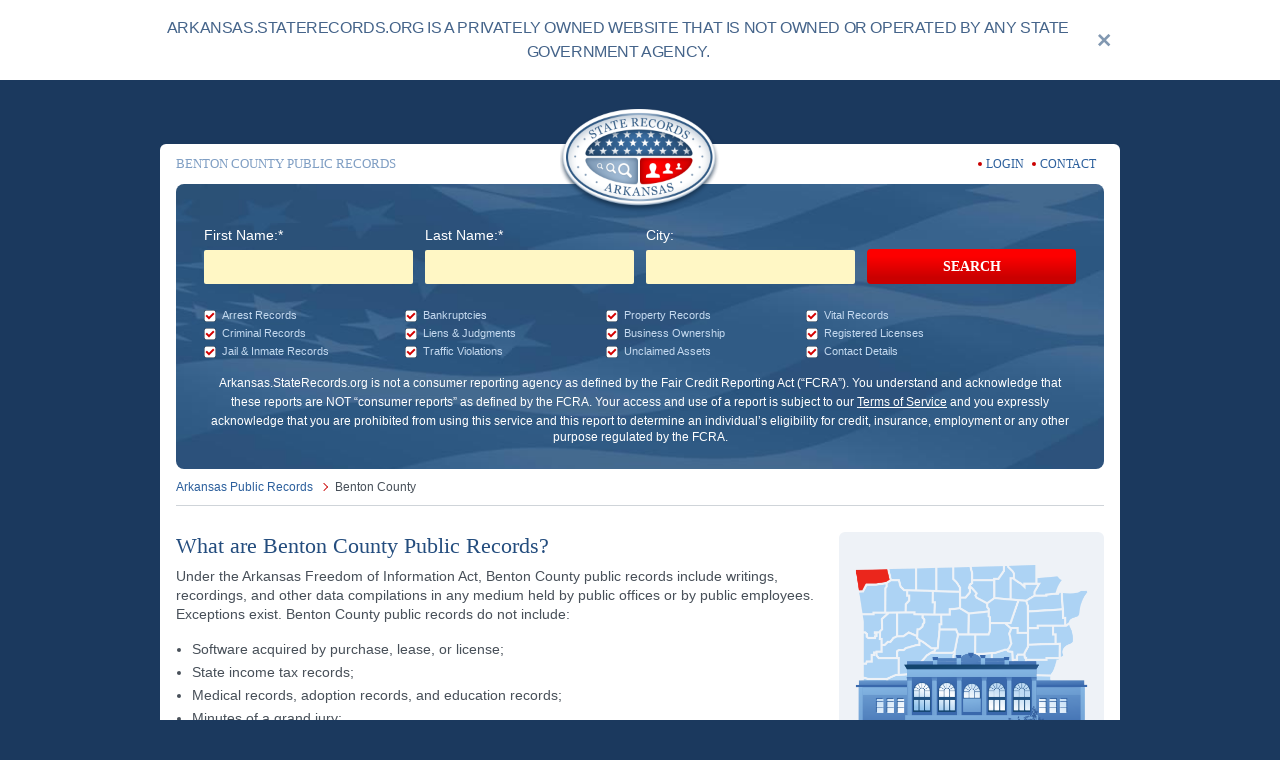

--- FILE ---
content_type: text/html; charset=utf-8
request_url: https://arkansas.staterecords.org/benton
body_size: 19423
content:
<!DOCTYPE html><html lang="en"><head><meta charSet="utf-8"/><script>
            (function(d) {
              var s = d.createElement("script");
              s.setAttribute("data-account", "Q6kh6QqWbm");
              s.setAttribute("src", "https://cdn.userway.org/widget.js");
              (d.body || d.head).appendChild(s);
              })(document);
            </script><meta http-equiv="Content-Type" content="text/html; charset=utf-8"/><meta name="viewport" content="width=device-width, initial-scale=1, maximum-scale=1"/><link rel="preload" as="image" href="https://storage.googleapis.com/state-records-bucket/media/top_block_2728821b6b/top_block_2728821b6b.jpeg"/><link rel="canonical" href="https://arkansas.staterecords.org/benton"/><meta name="title" property="og:title" content="Benton County Arrest, Court, and Public Records | StateRecords.org"/><title>Benton County Arrest, Court, and Public Records | StateRecords.org</title><meta name="description" property="og:description" content="Search Benton County Records. Find Benton County arrest, court, criminal, inmate, divorce, phone, address, bankruptcy, sex offender, property, and other public records."/><meta name="keywords" content="Benton County AR, Benton County Arkansas, Benton County, County records, Benton County arrest, Benton County arrests, Benton County arrest record, Benton County arrest records, Benton County arrest search, Benton County arrest record search, Benton County court record, Benton County court records, Benton County court records search, Benton County court record search, Benton County criminal record, Benton County criminal records, Benton County criminal search, Benton County criminal records search, Benton County criminal record search, Benton County inmate records, Benton County divorce records, Benton County bankruptcy records, Benton County sex offenders, Benton County public records, Benton County public record, Benton arrests, Benton arrest records, Benton court records, Benton criminal records, arrests Benton County"/><meta property="og:image" content="https://storage.googleapis.com/state-records-bucket/media/Arkansas_89c9932f17/Arkansas_89c9932f17.jpeg"/><link rel="shortcut icon" href="/_next/static/media/favicon.296defc0.png"/><link rel="image_src" href="https://storage.googleapis.com/state-records-bucket/media/Arkansas_89c9932f17/Arkansas_89c9932f17.jpeg"/><meta name="twitter:image" content="https://storage.googleapis.com/state-records-bucket/media/Arkansas_89c9932f17/Arkansas_89c9932f17.jpeg"/><link rel="preload" as="image" href="https://storage.googleapis.com/state-records-bucket/media/Arkansas_814b097b89/Arkansas_814b097b89.png"/><script type="application/ld+json">{"@context":"https://schema.org","@type":"BreadcrumbList","itemListElement":[{"item":"https://arkansas.staterecords.org","@type":"ListItem","position":1,"name":"Arkansas Public Records"},{"@type":"ListItem","position":2,"name":"Benton County"}]}</script><meta name="next-head-count" content="16"/><link rel="preload" href="/_next/static/css/e4ed46cfbaa3644f.css" as="style" crossorigin=""/><link rel="stylesheet" href="/_next/static/css/e4ed46cfbaa3644f.css" crossorigin="" data-n-g=""/><noscript data-n-css=""></noscript><script defer="" crossorigin="" nomodule="" src="/_next/static/chunks/polyfills-c67a75d1b6f99dc8.js"></script><script src="/_next/static/chunks/webpack-fe3c0ab3cc06b559.js" defer="" crossorigin=""></script><script src="/_next/static/chunks/framework-9387e000915d7b64.js" defer="" crossorigin=""></script><script src="/_next/static/chunks/main-db9bab48b54be531.js" defer="" crossorigin=""></script><script src="/_next/static/chunks/pages/_app-2a847745c3f9d79f.js" defer="" crossorigin=""></script><script src="/_next/static/chunks/pages/%5Bsubdomain%5D/articles/%5B...slug%5D-6640705329a85cfe.js" defer="" crossorigin=""></script><script src="/_next/static/Pd_-rqLuJW6U7-MmTQiFu/_buildManifest.js" defer="" crossorigin=""></script><script src="/_next/static/Pd_-rqLuJW6U7-MmTQiFu/_ssgManifest.js" defer="" crossorigin=""></script></head><body><div id="__next"><style data-emotion="css-global yu96l5">html{scroll-behavior:smooth;}html,body{-webkit-text-size-adjust:100%;}#onetrust-consent-sdk{font-family:Arial,Helvetica,sans-serif;}a{color:inherit;-webkit-text-decoration:none;text-decoration:none;}*{box-sizing:border-box;}applet,object,iframe,blockquote,pre,abbr,acronym,address,cite,code,del,dfn,img,ins,kbd,q,s,samp,strike,sub,sup,tt,var,fieldset,caption,canvas,details,embed,hgroup,menu,output,ruby,summary,time,mark,audio,video{margin:0;padding:0;border:0;font-size:100%;font:inherit;vertical-align:baseline;}article,aside,details,figcaption,figure,footer,header,hgroup,menu,nav,section{display:block;}blockquote,q{quotes:none;}blockquote:before,blockquote:after,q:before,q:after{content:"";content:none;}table{border-collapse:collapse;border-spacing:0;}</style><!--$--><!--$--><div class="py-4 bg-white"><div class="container"><div class="flex items-center"><div class="text-[#45648a] text-sm md:text-md leading-[1.5] tracking-tight  md:text-center text-left font-sans">ARKANSAS.STATERECORDS.ORG IS A PRIVATELY OWNED WEBSITE THAT IS NOT
            OWNED OR OPERATED BY ANY STATE GOVERNMENT AGENCY.</div><div class="flex items-center justify-center w-8 h-8 aspect-square min-w-8 max-w-8 ml-3 cursor-pointer hover:fill-red-500 fill-[#8298B1]"><svg class="fill-inherit" width="13" height="13" viewBox="0 0 13 13" fill="none" xmlns="http://www.w3.org/2000/svg"><title>close banner</title><path class="fill-inherit" fill-rule="evenodd" clip-rule="evenodd" d="M6.13388 7.90165L10.5 12.2678L12.2678 10.5L7.90165 6.13388L12.2678 1.76777L10.5 0L6.13388 4.36612L1.76777 0L0 1.76777L4.36612 6.13388L0 10.5L1.76777 12.2678L6.13388 7.90165Z"></path></svg></div></div></div></div><div class="page-wrapper sm:pt-16 pb-8"><div class="container max-sm:px-0 mb-12"><div class="content bg-white sm:rounded-md px-4 pb-4"><header class="header py-2.5"><div class="grid grid-cols-1 lg:flex gap-1 sm:gap-2 lg:gap-2 justify-between relative"><h1 class="lg:flex-1 text-blue-300 font-serif text-[13px] my-0 uppercase self-center text-center lg:text-left">BENTON COUNTY PUBLIC RECORDS
</h1><div class="col-start-1 row-start-1 lg:col-start-2 flex items-center justify-center sm:-translate-y-5 lg:translate-y-0 sm:max-h-11 lg:max-h-5"><style data-emotion="css mc4tu8">.css-mc4tu8{font-style:normal;font-variant:normal;font-weight:400;font-size:14px;line-height:22px;font-family:"Arial",serif;color:#2d609d;text-transform:none;font-style:normal;-webkit-text-decoration:none;text-decoration:none;}</style><a href="/" class="css-mc4tu8" target="_self"><span style="box-sizing:border-box;display:inline-block;overflow:hidden;width:initial;height:initial;background:none;opacity:1;border:0;margin:0;padding:0;position:relative;max-width:100%"><span style="box-sizing:border-box;display:block;width:initial;height:initial;background:none;opacity:1;border:0;margin:0;padding:0;max-width:100%"><img style="display:block;max-width:100%;width:initial;height:initial;background:none;opacity:1;border:0;margin:0;padding:0" alt="" aria-hidden="true" src="data:image/svg+xml,%3csvg%20xmlns=%27http://www.w3.org/2000/svg%27%20version=%271.1%27%20width=%27160%27%20height=%27104%27/%3e"/></span><img alt="state records colored logo" src="https://storage.googleapis.com/state-records-bucket/media/Arkansas_814b097b89/Arkansas_814b097b89.png" decoding="async" data-nimg="intrinsic" style="position:absolute;top:0;left:0;bottom:0;right:0;box-sizing:border-box;padding:0;border:none;margin:auto;display:block;width:0;height:0;min-width:100%;max-width:100%;min-height:100%;max-height:100%"/></span></a></div><div class="flex items-center justify-center lg:justify-end lg:flex-1"><div class="pr-2 lg:pr-2"><div class="flex items-center justify-center space-x-1"><i class="w-1 h-1 bg-red-600 rounded-full"></i><a href="https://members.staterecords.org/customer/login" class="text-blue-500 hover:text-red-600 font-serif text-sm">LOGIN</a></div></div><div class="pr-2 lg:pr-2"><div class="flex items-center justify-center space-x-1"><i class="w-1 h-1 bg-red-600 rounded-full"></i><a href="https://members.staterecords.org/customer/help" class="text-blue-500 hover:text-red-600 font-serif text-sm">CONTACT</a></div></div></div></div></header><div><div class="lg:hidden"><form class="bg-blue-600 rounded-lg bg-cover bg-bg-flag overflow-hidden text-white" id="county-form"><div class="lg:grid-cols-1 lg:pr-6 grid"><div class="lg:pt-5 lg:pl-6 max-lg:px-4 max-lg:pt-4"><div><div class="leading-tight font-serif [text-shadow:0_1px_1px_rgba(8_27_46_/_0.75)] max-lg:text-center"><big class="text-3xl max-lg:text-2xl block  max-lg:mb-1">Instant Access</big><small class="block text-[18px] max-lg:text-md">to State, County and Municipal Public Records</small><hr class="border-t border-blue-300 border-solid my-4"/></div><div class="grid grid-cols-2 gap-y-2.5 gap-x-5"><div class="flex flex-col w-full space-y-1 font-sans text-[14px] "><label for="First Name" class="text-blue-200 text-base text-white leading-[22px]">First Name:*</label><input id="First Name" name="first_name" class="w-full p-0 pl-2 text-base bg-yellow-200 flex w-full h-[34px] rounded-sm overflow-hidden text-black" type="text" required=""/></div><div class="flex flex-col w-full space-y-1 font-sans text-[14px] "><label for="Last Name" class="text-blue-200 text-base text-white leading-[22px]">Last Name:*</label><input id="Last Name" name="last_name" class="w-full p-0 pl-2 text-base bg-yellow-200 flex w-full h-[34px] rounded-sm overflow-hidden text-black" type="text" required=""/></div><div class="flex flex-col w-full space-y-1 font-sans text-[14px] "><label for="City" class="text-blue-200 text-base text-white leading-[22px]">City:</label><input id="City" name="city_name" class="w-full p-0 pl-2 text-base bg-yellow-200 flex w-full h-[34px] rounded-sm overflow-hidden text-black" type="text"/></div></div><div class="md:hidden"><div class="w-full grid md:grid-cols-2 grid-cols-2 gap-[3px] mb-4 mt-6 "><div class="flex items-center"><div class="mr-1.5 w-3 h-3 relative"><span style="box-sizing:border-box;display:block;overflow:hidden;width:initial;height:initial;background:none;opacity:1;border:0;margin:0;padding:0;position:absolute;top:0;left:0;bottom:0;right:0"><img alt="search includes Arrest Records" src="/_next/static/media/checkbox.f34bf9fa.png" decoding="async" data-nimg="fill" style="position:absolute;top:0;left:0;bottom:0;right:0;box-sizing:border-box;padding:0;border:none;margin:auto;display:block;width:0;height:0;min-width:100%;max-width:100%;min-height:100%;max-height:100%"/></span></div><span class="text-[11px] text-blue-250 false">Arrest Records</span></div><div class="flex items-center"><div class="mr-1.5 w-3 h-3 relative"><span style="box-sizing:border-box;display:block;overflow:hidden;width:initial;height:initial;background:none;opacity:1;border:0;margin:0;padding:0;position:absolute;top:0;left:0;bottom:0;right:0"><img alt="search includes Vital Records" src="/_next/static/media/checkbox.f34bf9fa.png" decoding="async" data-nimg="fill" style="position:absolute;top:0;left:0;bottom:0;right:0;box-sizing:border-box;padding:0;border:none;margin:auto;display:block;width:0;height:0;min-width:100%;max-width:100%;min-height:100%;max-height:100%"/></span></div><span class="text-[11px] text-blue-250 false">Vital Records</span></div><div class="flex items-center"><div class="mr-1.5 w-3 h-3 relative"><span style="box-sizing:border-box;display:block;overflow:hidden;width:initial;height:initial;background:none;opacity:1;border:0;margin:0;padding:0;position:absolute;top:0;left:0;bottom:0;right:0"><img alt="search includes Criminal Records" src="/_next/static/media/checkbox.f34bf9fa.png" decoding="async" data-nimg="fill" style="position:absolute;top:0;left:0;bottom:0;right:0;box-sizing:border-box;padding:0;border:none;margin:auto;display:block;width:0;height:0;min-width:100%;max-width:100%;min-height:100%;max-height:100%"/></span></div><span class="text-[11px] text-blue-250 false">Criminal Records</span></div><div class="flex items-center"><div class="mr-1.5 w-3 h-3 relative"><span style="box-sizing:border-box;display:block;overflow:hidden;width:initial;height:initial;background:none;opacity:1;border:0;margin:0;padding:0;position:absolute;top:0;left:0;bottom:0;right:0"><img alt="search includes Contact Details" src="/_next/static/media/checkbox.f34bf9fa.png" decoding="async" data-nimg="fill" style="position:absolute;top:0;left:0;bottom:0;right:0;box-sizing:border-box;padding:0;border:none;margin:auto;display:block;width:0;height:0;min-width:100%;max-width:100%;min-height:100%;max-height:100%"/></span></div><span class="text-[11px] text-blue-250 false">Contact Details</span></div><div class="flex items-center"><div class="mr-1.5 w-3 h-3 relative"><span style="box-sizing:border-box;display:block;overflow:hidden;width:initial;height:initial;background:none;opacity:1;border:0;margin:0;padding:0;position:absolute;top:0;left:0;bottom:0;right:0"><img alt="search includes Jail &amp; Inmate Records" src="/_next/static/media/checkbox.f34bf9fa.png" decoding="async" data-nimg="fill" style="position:absolute;top:0;left:0;bottom:0;right:0;box-sizing:border-box;padding:0;border:none;margin:auto;display:block;width:0;height:0;min-width:100%;max-width:100%;min-height:100%;max-height:100%"/></span></div><span class="text-[11px] text-blue-250 false">Jail &amp; Inmate Records</span></div><div class="flex items-center"><div class="mr-1.5 w-3 h-3 relative"><span style="box-sizing:border-box;display:block;overflow:hidden;width:initial;height:initial;background:none;opacity:1;border:0;margin:0;padding:0;position:absolute;top:0;left:0;bottom:0;right:0"><img alt="search includes Property Records" src="/_next/static/media/checkbox.f34bf9fa.png" decoding="async" data-nimg="fill" style="position:absolute;top:0;left:0;bottom:0;right:0;box-sizing:border-box;padding:0;border:none;margin:auto;display:block;width:0;height:0;min-width:100%;max-width:100%;min-height:100%;max-height:100%"/></span></div><span class="text-[11px] text-blue-250 false">Property Records</span></div><div class="flex items-center"><div class="mr-1.5 w-3 h-3 relative"><span style="box-sizing:border-box;display:block;overflow:hidden;width:initial;height:initial;background:none;opacity:1;border:0;margin:0;padding:0;position:absolute;top:0;left:0;bottom:0;right:0"><img alt="search includes Traffic Violations" src="/_next/static/media/checkbox.f34bf9fa.png" decoding="async" data-nimg="fill" style="position:absolute;top:0;left:0;bottom:0;right:0;box-sizing:border-box;padding:0;border:none;margin:auto;display:block;width:0;height:0;min-width:100%;max-width:100%;min-height:100%;max-height:100%"/></span></div><span class="text-[11px] text-blue-250 false">Traffic Violations</span></div><div class="flex items-center"><div class="mr-1.5 w-3 h-3 relative"><span style="box-sizing:border-box;display:block;overflow:hidden;width:initial;height:initial;background:none;opacity:1;border:0;margin:0;padding:0;position:absolute;top:0;left:0;bottom:0;right:0"><img alt="search includes Business Ownership" src="/_next/static/media/checkbox.f34bf9fa.png" decoding="async" data-nimg="fill" style="position:absolute;top:0;left:0;bottom:0;right:0;box-sizing:border-box;padding:0;border:none;margin:auto;display:block;width:0;height:0;min-width:100%;max-width:100%;min-height:100%;max-height:100%"/></span></div><span class="text-[11px] text-blue-250 false">Business Ownership</span></div><div class="flex items-center"><div class="mr-1.5 w-3 h-3 relative"><span style="box-sizing:border-box;display:block;overflow:hidden;width:initial;height:initial;background:none;opacity:1;border:0;margin:0;padding:0;position:absolute;top:0;left:0;bottom:0;right:0"><img alt="search includes Bankruptcies" src="/_next/static/media/checkbox.f34bf9fa.png" decoding="async" data-nimg="fill" style="position:absolute;top:0;left:0;bottom:0;right:0;box-sizing:border-box;padding:0;border:none;margin:auto;display:block;width:0;height:0;min-width:100%;max-width:100%;min-height:100%;max-height:100%"/></span></div><span class="text-[11px] text-blue-250 false">Bankruptcies</span></div><div class="flex items-center"><div class="mr-1.5 w-3 h-3 relative"><span style="box-sizing:border-box;display:block;overflow:hidden;width:initial;height:initial;background:none;opacity:1;border:0;margin:0;padding:0;position:absolute;top:0;left:0;bottom:0;right:0"><img alt="search includes Unclaimed Assets" src="/_next/static/media/checkbox.f34bf9fa.png" decoding="async" data-nimg="fill" style="position:absolute;top:0;left:0;bottom:0;right:0;box-sizing:border-box;padding:0;border:none;margin:auto;display:block;width:0;height:0;min-width:100%;max-width:100%;min-height:100%;max-height:100%"/></span></div><span class="text-[11px] text-blue-250 false">Unclaimed Assets</span></div><div class="flex items-center"><div class="mr-1.5 w-3 h-3 relative"><span style="box-sizing:border-box;display:block;overflow:hidden;width:initial;height:initial;background:none;opacity:1;border:0;margin:0;padding:0;position:absolute;top:0;left:0;bottom:0;right:0"><img alt="search includes Liens &amp; Judgments" src="/_next/static/media/checkbox.f34bf9fa.png" decoding="async" data-nimg="fill" style="position:absolute;top:0;left:0;bottom:0;right:0;box-sizing:border-box;padding:0;border:none;margin:auto;display:block;width:0;height:0;min-width:100%;max-width:100%;min-height:100%;max-height:100%"/></span></div><span class="text-[11px] text-blue-250 false">Liens &amp; Judgments</span></div><div class="flex items-center"><div class="mr-1.5 w-3 h-3 relative"><span style="box-sizing:border-box;display:block;overflow:hidden;width:initial;height:initial;background:none;opacity:1;border:0;margin:0;padding:0;position:absolute;top:0;left:0;bottom:0;right:0"><img alt="search includes Registered Licenses" src="/_next/static/media/checkbox.f34bf9fa.png" decoding="async" data-nimg="fill" style="position:absolute;top:0;left:0;bottom:0;right:0;box-sizing:border-box;padding:0;border:none;margin:auto;display:block;width:0;height:0;min-width:100%;max-width:100%;min-height:100%;max-height:100%"/></span></div><span class="text-[11px] text-blue-250 false">Registered Licenses</span></div></div></div><div class="max-md:hidden"><div class="w-full grid md:grid-cols-3 grid-cols-2 gap-[3px] mb-4 mt-6 "><div class="flex items-center"><div class="mr-1.5 w-3 h-3 relative"><span style="box-sizing:border-box;display:block;overflow:hidden;width:initial;height:initial;background:none;opacity:1;border:0;margin:0;padding:0;position:absolute;top:0;left:0;bottom:0;right:0"><img alt="search includes Arrest Records" src="/_next/static/media/checkbox.f34bf9fa.png" decoding="async" data-nimg="fill" style="position:absolute;top:0;left:0;bottom:0;right:0;box-sizing:border-box;padding:0;border:none;margin:auto;display:block;width:0;height:0;min-width:100%;max-width:100%;min-height:100%;max-height:100%"/></span></div><span class="text-[11px] text-blue-250 false">Arrest Records</span></div><div class="flex items-center"><div class="mr-1.5 w-3 h-3 relative"><span style="box-sizing:border-box;display:block;overflow:hidden;width:initial;height:initial;background:none;opacity:1;border:0;margin:0;padding:0;position:absolute;top:0;left:0;bottom:0;right:0"><img alt="search includes Bankruptcies" src="/_next/static/media/checkbox.f34bf9fa.png" decoding="async" data-nimg="fill" style="position:absolute;top:0;left:0;bottom:0;right:0;box-sizing:border-box;padding:0;border:none;margin:auto;display:block;width:0;height:0;min-width:100%;max-width:100%;min-height:100%;max-height:100%"/></span></div><span class="text-[11px] text-blue-250 false">Bankruptcies</span></div><div class="flex items-center"><div class="mr-1.5 w-3 h-3 relative"><span style="box-sizing:border-box;display:block;overflow:hidden;width:initial;height:initial;background:none;opacity:1;border:0;margin:0;padding:0;position:absolute;top:0;left:0;bottom:0;right:0"><img alt="search includes Property Records" src="/_next/static/media/checkbox.f34bf9fa.png" decoding="async" data-nimg="fill" style="position:absolute;top:0;left:0;bottom:0;right:0;box-sizing:border-box;padding:0;border:none;margin:auto;display:block;width:0;height:0;min-width:100%;max-width:100%;min-height:100%;max-height:100%"/></span></div><span class="text-[11px] text-blue-250 false">Property Records</span></div><div class="flex items-center"><div class="mr-1.5 w-3 h-3 relative"><span style="box-sizing:border-box;display:block;overflow:hidden;width:initial;height:initial;background:none;opacity:1;border:0;margin:0;padding:0;position:absolute;top:0;left:0;bottom:0;right:0"><img alt="search includes Criminal Records" src="/_next/static/media/checkbox.f34bf9fa.png" decoding="async" data-nimg="fill" style="position:absolute;top:0;left:0;bottom:0;right:0;box-sizing:border-box;padding:0;border:none;margin:auto;display:block;width:0;height:0;min-width:100%;max-width:100%;min-height:100%;max-height:100%"/></span></div><span class="text-[11px] text-blue-250 false">Criminal Records</span></div><div class="flex items-center"><div class="mr-1.5 w-3 h-3 relative"><span style="box-sizing:border-box;display:block;overflow:hidden;width:initial;height:initial;background:none;opacity:1;border:0;margin:0;padding:0;position:absolute;top:0;left:0;bottom:0;right:0"><img alt="search includes Liens &amp; Judgments" src="/_next/static/media/checkbox.f34bf9fa.png" decoding="async" data-nimg="fill" style="position:absolute;top:0;left:0;bottom:0;right:0;box-sizing:border-box;padding:0;border:none;margin:auto;display:block;width:0;height:0;min-width:100%;max-width:100%;min-height:100%;max-height:100%"/></span></div><span class="text-[11px] text-blue-250 false">Liens &amp; Judgments</span></div><div class="flex items-center"><div class="mr-1.5 w-3 h-3 relative"><span style="box-sizing:border-box;display:block;overflow:hidden;width:initial;height:initial;background:none;opacity:1;border:0;margin:0;padding:0;position:absolute;top:0;left:0;bottom:0;right:0"><img alt="search includes Business Ownership" src="/_next/static/media/checkbox.f34bf9fa.png" decoding="async" data-nimg="fill" style="position:absolute;top:0;left:0;bottom:0;right:0;box-sizing:border-box;padding:0;border:none;margin:auto;display:block;width:0;height:0;min-width:100%;max-width:100%;min-height:100%;max-height:100%"/></span></div><span class="text-[11px] text-blue-250 false">Business Ownership</span></div><div class="flex items-center"><div class="mr-1.5 w-3 h-3 relative"><span style="box-sizing:border-box;display:block;overflow:hidden;width:initial;height:initial;background:none;opacity:1;border:0;margin:0;padding:0;position:absolute;top:0;left:0;bottom:0;right:0"><img alt="search includes Jail &amp; Inmate Records" src="/_next/static/media/checkbox.f34bf9fa.png" decoding="async" data-nimg="fill" style="position:absolute;top:0;left:0;bottom:0;right:0;box-sizing:border-box;padding:0;border:none;margin:auto;display:block;width:0;height:0;min-width:100%;max-width:100%;min-height:100%;max-height:100%"/></span></div><span class="text-[11px] text-blue-250 false">Jail &amp; Inmate Records</span></div><div class="flex items-center"><div class="mr-1.5 w-3 h-3 relative"><span style="box-sizing:border-box;display:block;overflow:hidden;width:initial;height:initial;background:none;opacity:1;border:0;margin:0;padding:0;position:absolute;top:0;left:0;bottom:0;right:0"><img alt="search includes Vital Records" src="/_next/static/media/checkbox.f34bf9fa.png" decoding="async" data-nimg="fill" style="position:absolute;top:0;left:0;bottom:0;right:0;box-sizing:border-box;padding:0;border:none;margin:auto;display:block;width:0;height:0;min-width:100%;max-width:100%;min-height:100%;max-height:100%"/></span></div><span class="text-[11px] text-blue-250 false">Vital Records</span></div><div class="flex items-center"><div class="mr-1.5 w-3 h-3 relative"><span style="box-sizing:border-box;display:block;overflow:hidden;width:initial;height:initial;background:none;opacity:1;border:0;margin:0;padding:0;position:absolute;top:0;left:0;bottom:0;right:0"><img alt="search includes Unclaimed Assets" src="/_next/static/media/checkbox.f34bf9fa.png" decoding="async" data-nimg="fill" style="position:absolute;top:0;left:0;bottom:0;right:0;box-sizing:border-box;padding:0;border:none;margin:auto;display:block;width:0;height:0;min-width:100%;max-width:100%;min-height:100%;max-height:100%"/></span></div><span class="text-[11px] text-blue-250 false">Unclaimed Assets</span></div><div class="flex items-center"><div class="mr-1.5 w-3 h-3 relative"><span style="box-sizing:border-box;display:block;overflow:hidden;width:initial;height:initial;background:none;opacity:1;border:0;margin:0;padding:0;position:absolute;top:0;left:0;bottom:0;right:0"><img alt="search includes Traffic Violations" src="/_next/static/media/checkbox.f34bf9fa.png" decoding="async" data-nimg="fill" style="position:absolute;top:0;left:0;bottom:0;right:0;box-sizing:border-box;padding:0;border:none;margin:auto;display:block;width:0;height:0;min-width:100%;max-width:100%;min-height:100%;max-height:100%"/></span></div><span class="text-[11px] text-blue-250 false">Traffic Violations</span></div><div class="flex items-center"><div class="mr-1.5 w-3 h-3 relative"><span style="box-sizing:border-box;display:block;overflow:hidden;width:initial;height:initial;background:none;opacity:1;border:0;margin:0;padding:0;position:absolute;top:0;left:0;bottom:0;right:0"><img alt="search includes Contact Details" src="/_next/static/media/checkbox.f34bf9fa.png" decoding="async" data-nimg="fill" style="position:absolute;top:0;left:0;bottom:0;right:0;box-sizing:border-box;padding:0;border:none;margin:auto;display:block;width:0;height:0;min-width:100%;max-width:100%;min-height:100%;max-height:100%"/></span></div><span class="text-[11px] text-blue-250 false">Contact Details</span></div><div class="flex items-center"><div class="mr-1.5 w-3 h-3 relative"><span style="box-sizing:border-box;display:block;overflow:hidden;width:initial;height:initial;background:none;opacity:1;border:0;margin:0;padding:0;position:absolute;top:0;left:0;bottom:0;right:0"><img alt="search includes Registered Licenses" src="/_next/static/media/checkbox.f34bf9fa.png" decoding="async" data-nimg="fill" style="position:absolute;top:0;left:0;bottom:0;right:0;box-sizing:border-box;padding:0;border:none;margin:auto;display:block;width:0;height:0;min-width:100%;max-width:100%;min-height:100%;max-height:100%"/></span></div><span class="text-[11px] text-blue-250 false">Registered Licenses</span></div></div></div><div class="text-center pt-3"><button class="bg-btn-bg hover:bg-btn-bg-hover px-4 py-3.5 inline-block rounded text-[20px] font-serif font-bold" type="submit">SEARCH</button></div><div class="text-center py-4"><style data-emotion="css 1oz87o3">.css-1oz87o3{font-style:normal;font-variant:normal;font-weight:400;font-size:14px;line-height:22px;font-family:"Arial",serif;color:#ffffff;text-align:center;font-size:12px;line-height:15px;text-transform:none;font-style:normal;-webkit-text-decoration:none;text-decoration:none;}.css-1oz87o3>a{font-size:12px;}</style><span class="css-1oz87o3" target="_self">Arkansas.StateRecords.org<!-- --> is not a consumer reporting agency under the FCRA and does not provide consumer reports. Conducting a search on Staterecords.org is subject to our<!-- --> <style data-emotion="css qnomqo">.css-qnomqo{font-style:normal;font-variant:normal;font-weight:400;font-size:14px;line-height:22px;font-family:"Arial",serif;color:#ffffff;text-transform:none;font-style:normal;-webkit-text-decoration:underline;text-decoration:underline;}</style><a href="https://members.staterecords.org/customer/terms" class="css-qnomqo" target="_self">Terms of Service</a> <!-- -->and<!-- --> <a href="https://members.staterecords.org/customer/privacy" class="css-qnomqo" target="_self">Privacy Notice</a>.</span></div></div></div><div class="self-end"></div></div></form></div><div class="max-lg:hidden" id="compact-form-wrapper"><form id="compact-form" class="bg-blue-600 rounded-lg bg-cover bg-bg-flag overflow-hidden text-white pt-10 pb-6 px-7"><div><div class="grid md:grid-cols-4 gap-3 items-end"><div class="flex flex-col w-full space-y-1 font-sans text-[14px] "><label for="Compact First Name" class="text-blue-200 text-base text-white leading-[22px]">First Name:*</label><input id="Compact First Name" name="first_name" class="w-full p-0 pl-2 text-base bg-yellow-200 flex w-full h-[34px] rounded-sm overflow-hidden text-black" type="text" required=""/></div><div class="flex flex-col w-full space-y-1 font-sans text-[14px] "><label for="Compact Last Name" class="text-blue-200 text-base text-white leading-[22px]">Last Name:*</label><input id="Compact Last Name" name="last_name" class="w-full p-0 pl-2 text-base bg-yellow-200 flex w-full h-[34px] rounded-sm overflow-hidden text-black" type="text" required=""/></div><div class="flex flex-col w-full space-y-1 font-sans text-[14px] "><label for="Compact City" class="text-blue-200 text-base text-white leading-[22px]">City:</label><input id="Compact City" name="city_name" class="w-full p-0 pl-2 text-base bg-yellow-200 flex w-full h-[34px] rounded-sm overflow-hidden text-black" type="text"/></div><button type="submit" class="bg-btn-bg hover:bg-btn-bg-hover px-4 py-2 inline-block rounded text-white text-[14px] font-serif font-bold mt-3">SEARCH</button></div><div class="md:hidden"><div class="w-full grid md:grid-cols-2 grid-cols-2 gap-[3px] mb-4 mt-6 max-w-[800px]"><div class="flex items-center"><div class="mr-1.5 w-3 h-3 relative"><span style="box-sizing:border-box;display:block;overflow:hidden;width:initial;height:initial;background:none;opacity:1;border:0;margin:0;padding:0;position:absolute;top:0;left:0;bottom:0;right:0"><img alt="search includes Arrest Records" src="/_next/static/media/checkbox.f34bf9fa.png" decoding="async" data-nimg="fill" style="position:absolute;top:0;left:0;bottom:0;right:0;box-sizing:border-box;padding:0;border:none;margin:auto;display:block;width:0;height:0;min-width:100%;max-width:100%;min-height:100%;max-height:100%"/></span></div><span class="text-[11px] text-blue-250 false">Arrest Records</span></div><div class="flex items-center"><div class="mr-1.5 w-3 h-3 relative"><span style="box-sizing:border-box;display:block;overflow:hidden;width:initial;height:initial;background:none;opacity:1;border:0;margin:0;padding:0;position:absolute;top:0;left:0;bottom:0;right:0"><img alt="search includes Bankruptcies" src="/_next/static/media/checkbox.f34bf9fa.png" decoding="async" data-nimg="fill" style="position:absolute;top:0;left:0;bottom:0;right:0;box-sizing:border-box;padding:0;border:none;margin:auto;display:block;width:0;height:0;min-width:100%;max-width:100%;min-height:100%;max-height:100%"/></span></div><span class="text-[11px] text-blue-250 false">Bankruptcies</span></div><div class="flex items-center"><div class="mr-1.5 w-3 h-3 relative"><span style="box-sizing:border-box;display:block;overflow:hidden;width:initial;height:initial;background:none;opacity:1;border:0;margin:0;padding:0;position:absolute;top:0;left:0;bottom:0;right:0"><img alt="search includes Property Records" src="/_next/static/media/checkbox.f34bf9fa.png" decoding="async" data-nimg="fill" style="position:absolute;top:0;left:0;bottom:0;right:0;box-sizing:border-box;padding:0;border:none;margin:auto;display:block;width:0;height:0;min-width:100%;max-width:100%;min-height:100%;max-height:100%"/></span></div><span class="text-[11px] text-blue-250 false">Property Records</span></div><div class="flex items-center"><div class="mr-1.5 w-3 h-3 relative"><span style="box-sizing:border-box;display:block;overflow:hidden;width:initial;height:initial;background:none;opacity:1;border:0;margin:0;padding:0;position:absolute;top:0;left:0;bottom:0;right:0"><img alt="search includes Vital Records" src="/_next/static/media/checkbox.f34bf9fa.png" decoding="async" data-nimg="fill" style="position:absolute;top:0;left:0;bottom:0;right:0;box-sizing:border-box;padding:0;border:none;margin:auto;display:block;width:0;height:0;min-width:100%;max-width:100%;min-height:100%;max-height:100%"/></span></div><span class="text-[11px] text-blue-250 false">Vital Records</span></div><div class="flex items-center"><div class="mr-1.5 w-3 h-3 relative"><span style="box-sizing:border-box;display:block;overflow:hidden;width:initial;height:initial;background:none;opacity:1;border:0;margin:0;padding:0;position:absolute;top:0;left:0;bottom:0;right:0"><img alt="search includes Criminal Records" src="/_next/static/media/checkbox.f34bf9fa.png" decoding="async" data-nimg="fill" style="position:absolute;top:0;left:0;bottom:0;right:0;box-sizing:border-box;padding:0;border:none;margin:auto;display:block;width:0;height:0;min-width:100%;max-width:100%;min-height:100%;max-height:100%"/></span></div><span class="text-[11px] text-blue-250 false">Criminal Records</span></div><div class="flex items-center"><div class="mr-1.5 w-3 h-3 relative"><span style="box-sizing:border-box;display:block;overflow:hidden;width:initial;height:initial;background:none;opacity:1;border:0;margin:0;padding:0;position:absolute;top:0;left:0;bottom:0;right:0"><img alt="search includes Liens &amp; Judgments" src="/_next/static/media/checkbox.f34bf9fa.png" decoding="async" data-nimg="fill" style="position:absolute;top:0;left:0;bottom:0;right:0;box-sizing:border-box;padding:0;border:none;margin:auto;display:block;width:0;height:0;min-width:100%;max-width:100%;min-height:100%;max-height:100%"/></span></div><span class="text-[11px] text-blue-250 false">Liens &amp; Judgments</span></div><div class="flex items-center"><div class="mr-1.5 w-3 h-3 relative"><span style="box-sizing:border-box;display:block;overflow:hidden;width:initial;height:initial;background:none;opacity:1;border:0;margin:0;padding:0;position:absolute;top:0;left:0;bottom:0;right:0"><img alt="search includes Business Ownership" src="/_next/static/media/checkbox.f34bf9fa.png" decoding="async" data-nimg="fill" style="position:absolute;top:0;left:0;bottom:0;right:0;box-sizing:border-box;padding:0;border:none;margin:auto;display:block;width:0;height:0;min-width:100%;max-width:100%;min-height:100%;max-height:100%"/></span></div><span class="text-[11px] text-blue-250 false">Business Ownership</span></div><div class="flex items-center"><div class="mr-1.5 w-3 h-3 relative"><span style="box-sizing:border-box;display:block;overflow:hidden;width:initial;height:initial;background:none;opacity:1;border:0;margin:0;padding:0;position:absolute;top:0;left:0;bottom:0;right:0"><img alt="search includes Registered Licenses" src="/_next/static/media/checkbox.f34bf9fa.png" decoding="async" data-nimg="fill" style="position:absolute;top:0;left:0;bottom:0;right:0;box-sizing:border-box;padding:0;border:none;margin:auto;display:block;width:0;height:0;min-width:100%;max-width:100%;min-height:100%;max-height:100%"/></span></div><span class="text-[11px] text-blue-250 false">Registered Licenses</span></div><div class="flex items-center"><div class="mr-1.5 w-3 h-3 relative"><span style="box-sizing:border-box;display:block;overflow:hidden;width:initial;height:initial;background:none;opacity:1;border:0;margin:0;padding:0;position:absolute;top:0;left:0;bottom:0;right:0"><img alt="search includes Jail &amp; Inmate Records" src="/_next/static/media/checkbox.f34bf9fa.png" decoding="async" data-nimg="fill" style="position:absolute;top:0;left:0;bottom:0;right:0;box-sizing:border-box;padding:0;border:none;margin:auto;display:block;width:0;height:0;min-width:100%;max-width:100%;min-height:100%;max-height:100%"/></span></div><span class="text-[11px] text-blue-250 false">Jail &amp; Inmate Records</span></div><div class="flex items-center"><div class="mr-1.5 w-3 h-3 relative"><span style="box-sizing:border-box;display:block;overflow:hidden;width:initial;height:initial;background:none;opacity:1;border:0;margin:0;padding:0;position:absolute;top:0;left:0;bottom:0;right:0"><img alt="search includes Traffic Violations" src="/_next/static/media/checkbox.f34bf9fa.png" decoding="async" data-nimg="fill" style="position:absolute;top:0;left:0;bottom:0;right:0;box-sizing:border-box;padding:0;border:none;margin:auto;display:block;width:0;height:0;min-width:100%;max-width:100%;min-height:100%;max-height:100%"/></span></div><span class="text-[11px] text-blue-250 false">Traffic Violations</span></div><div class="flex items-center"><div class="mr-1.5 w-3 h-3 relative"><span style="box-sizing:border-box;display:block;overflow:hidden;width:initial;height:initial;background:none;opacity:1;border:0;margin:0;padding:0;position:absolute;top:0;left:0;bottom:0;right:0"><img alt="search includes Unclaimed Assets" src="/_next/static/media/checkbox.f34bf9fa.png" decoding="async" data-nimg="fill" style="position:absolute;top:0;left:0;bottom:0;right:0;box-sizing:border-box;padding:0;border:none;margin:auto;display:block;width:0;height:0;min-width:100%;max-width:100%;min-height:100%;max-height:100%"/></span></div><span class="text-[11px] text-blue-250 false">Unclaimed Assets</span></div><div class="flex items-center"><div class="mr-1.5 w-3 h-3 relative"><span style="box-sizing:border-box;display:block;overflow:hidden;width:initial;height:initial;background:none;opacity:1;border:0;margin:0;padding:0;position:absolute;top:0;left:0;bottom:0;right:0"><img alt="search includes Contact Details" src="/_next/static/media/checkbox.f34bf9fa.png" decoding="async" data-nimg="fill" style="position:absolute;top:0;left:0;bottom:0;right:0;box-sizing:border-box;padding:0;border:none;margin:auto;display:block;width:0;height:0;min-width:100%;max-width:100%;min-height:100%;max-height:100%"/></span></div><span class="text-[11px] text-blue-250 false">Contact Details</span></div></div></div><div class="max-md:hidden"><div class="w-full grid md:grid-cols-4 grid-cols-2 gap-[3px] mb-4 mt-6 max-w-[800px]"><div class="flex items-center"><div class="mr-1.5 w-3 h-3 relative"><span style="box-sizing:border-box;display:block;overflow:hidden;width:initial;height:initial;background:none;opacity:1;border:0;margin:0;padding:0;position:absolute;top:0;left:0;bottom:0;right:0"><img alt="search includes Arrest Records" src="/_next/static/media/checkbox.f34bf9fa.png" decoding="async" data-nimg="fill" style="position:absolute;top:0;left:0;bottom:0;right:0;box-sizing:border-box;padding:0;border:none;margin:auto;display:block;width:0;height:0;min-width:100%;max-width:100%;min-height:100%;max-height:100%"/></span></div><span class="text-[11px] text-blue-250 false">Arrest Records</span></div><div class="flex items-center"><div class="mr-1.5 w-3 h-3 relative"><span style="box-sizing:border-box;display:block;overflow:hidden;width:initial;height:initial;background:none;opacity:1;border:0;margin:0;padding:0;position:absolute;top:0;left:0;bottom:0;right:0"><img alt="search includes Bankruptcies" src="/_next/static/media/checkbox.f34bf9fa.png" decoding="async" data-nimg="fill" style="position:absolute;top:0;left:0;bottom:0;right:0;box-sizing:border-box;padding:0;border:none;margin:auto;display:block;width:0;height:0;min-width:100%;max-width:100%;min-height:100%;max-height:100%"/></span></div><span class="text-[11px] text-blue-250 false">Bankruptcies</span></div><div class="flex items-center"><div class="mr-1.5 w-3 h-3 relative"><span style="box-sizing:border-box;display:block;overflow:hidden;width:initial;height:initial;background:none;opacity:1;border:0;margin:0;padding:0;position:absolute;top:0;left:0;bottom:0;right:0"><img alt="search includes Property Records" src="/_next/static/media/checkbox.f34bf9fa.png" decoding="async" data-nimg="fill" style="position:absolute;top:0;left:0;bottom:0;right:0;box-sizing:border-box;padding:0;border:none;margin:auto;display:block;width:0;height:0;min-width:100%;max-width:100%;min-height:100%;max-height:100%"/></span></div><span class="text-[11px] text-blue-250 false">Property Records</span></div><div class="flex items-center"><div class="mr-1.5 w-3 h-3 relative"><span style="box-sizing:border-box;display:block;overflow:hidden;width:initial;height:initial;background:none;opacity:1;border:0;margin:0;padding:0;position:absolute;top:0;left:0;bottom:0;right:0"><img alt="search includes Vital Records" src="/_next/static/media/checkbox.f34bf9fa.png" decoding="async" data-nimg="fill" style="position:absolute;top:0;left:0;bottom:0;right:0;box-sizing:border-box;padding:0;border:none;margin:auto;display:block;width:0;height:0;min-width:100%;max-width:100%;min-height:100%;max-height:100%"/></span></div><span class="text-[11px] text-blue-250 false">Vital Records</span></div><div class="flex items-center"><div class="mr-1.5 w-3 h-3 relative"><span style="box-sizing:border-box;display:block;overflow:hidden;width:initial;height:initial;background:none;opacity:1;border:0;margin:0;padding:0;position:absolute;top:0;left:0;bottom:0;right:0"><img alt="search includes Criminal Records" src="/_next/static/media/checkbox.f34bf9fa.png" decoding="async" data-nimg="fill" style="position:absolute;top:0;left:0;bottom:0;right:0;box-sizing:border-box;padding:0;border:none;margin:auto;display:block;width:0;height:0;min-width:100%;max-width:100%;min-height:100%;max-height:100%"/></span></div><span class="text-[11px] text-blue-250 false">Criminal Records</span></div><div class="flex items-center"><div class="mr-1.5 w-3 h-3 relative"><span style="box-sizing:border-box;display:block;overflow:hidden;width:initial;height:initial;background:none;opacity:1;border:0;margin:0;padding:0;position:absolute;top:0;left:0;bottom:0;right:0"><img alt="search includes Liens &amp; Judgments" src="/_next/static/media/checkbox.f34bf9fa.png" decoding="async" data-nimg="fill" style="position:absolute;top:0;left:0;bottom:0;right:0;box-sizing:border-box;padding:0;border:none;margin:auto;display:block;width:0;height:0;min-width:100%;max-width:100%;min-height:100%;max-height:100%"/></span></div><span class="text-[11px] text-blue-250 false">Liens &amp; Judgments</span></div><div class="flex items-center"><div class="mr-1.5 w-3 h-3 relative"><span style="box-sizing:border-box;display:block;overflow:hidden;width:initial;height:initial;background:none;opacity:1;border:0;margin:0;padding:0;position:absolute;top:0;left:0;bottom:0;right:0"><img alt="search includes Business Ownership" src="/_next/static/media/checkbox.f34bf9fa.png" decoding="async" data-nimg="fill" style="position:absolute;top:0;left:0;bottom:0;right:0;box-sizing:border-box;padding:0;border:none;margin:auto;display:block;width:0;height:0;min-width:100%;max-width:100%;min-height:100%;max-height:100%"/></span></div><span class="text-[11px] text-blue-250 false">Business Ownership</span></div><div class="flex items-center"><div class="mr-1.5 w-3 h-3 relative"><span style="box-sizing:border-box;display:block;overflow:hidden;width:initial;height:initial;background:none;opacity:1;border:0;margin:0;padding:0;position:absolute;top:0;left:0;bottom:0;right:0"><img alt="search includes Registered Licenses" src="/_next/static/media/checkbox.f34bf9fa.png" decoding="async" data-nimg="fill" style="position:absolute;top:0;left:0;bottom:0;right:0;box-sizing:border-box;padding:0;border:none;margin:auto;display:block;width:0;height:0;min-width:100%;max-width:100%;min-height:100%;max-height:100%"/></span></div><span class="text-[11px] text-blue-250 false">Registered Licenses</span></div><div class="flex items-center"><div class="mr-1.5 w-3 h-3 relative"><span style="box-sizing:border-box;display:block;overflow:hidden;width:initial;height:initial;background:none;opacity:1;border:0;margin:0;padding:0;position:absolute;top:0;left:0;bottom:0;right:0"><img alt="search includes Jail &amp; Inmate Records" src="/_next/static/media/checkbox.f34bf9fa.png" decoding="async" data-nimg="fill" style="position:absolute;top:0;left:0;bottom:0;right:0;box-sizing:border-box;padding:0;border:none;margin:auto;display:block;width:0;height:0;min-width:100%;max-width:100%;min-height:100%;max-height:100%"/></span></div><span class="text-[11px] text-blue-250 false">Jail &amp; Inmate Records</span></div><div class="flex items-center"><div class="mr-1.5 w-3 h-3 relative"><span style="box-sizing:border-box;display:block;overflow:hidden;width:initial;height:initial;background:none;opacity:1;border:0;margin:0;padding:0;position:absolute;top:0;left:0;bottom:0;right:0"><img alt="search includes Traffic Violations" src="/_next/static/media/checkbox.f34bf9fa.png" decoding="async" data-nimg="fill" style="position:absolute;top:0;left:0;bottom:0;right:0;box-sizing:border-box;padding:0;border:none;margin:auto;display:block;width:0;height:0;min-width:100%;max-width:100%;min-height:100%;max-height:100%"/></span></div><span class="text-[11px] text-blue-250 false">Traffic Violations</span></div><div class="flex items-center"><div class="mr-1.5 w-3 h-3 relative"><span style="box-sizing:border-box;display:block;overflow:hidden;width:initial;height:initial;background:none;opacity:1;border:0;margin:0;padding:0;position:absolute;top:0;left:0;bottom:0;right:0"><img alt="search includes Unclaimed Assets" src="/_next/static/media/checkbox.f34bf9fa.png" decoding="async" data-nimg="fill" style="position:absolute;top:0;left:0;bottom:0;right:0;box-sizing:border-box;padding:0;border:none;margin:auto;display:block;width:0;height:0;min-width:100%;max-width:100%;min-height:100%;max-height:100%"/></span></div><span class="text-[11px] text-blue-250 false">Unclaimed Assets</span></div><div class="flex items-center"><div class="mr-1.5 w-3 h-3 relative"><span style="box-sizing:border-box;display:block;overflow:hidden;width:initial;height:initial;background:none;opacity:1;border:0;margin:0;padding:0;position:absolute;top:0;left:0;bottom:0;right:0"><img alt="search includes Contact Details" src="/_next/static/media/checkbox.f34bf9fa.png" decoding="async" data-nimg="fill" style="position:absolute;top:0;left:0;bottom:0;right:0;box-sizing:border-box;padding:0;border:none;margin:auto;display:block;width:0;height:0;min-width:100%;max-width:100%;min-height:100%;max-height:100%"/></span></div><span class="text-[11px] text-blue-250 false">Contact Details</span></div></div></div><style data-emotion="css c1xmh9">.css-c1xmh9{width:100%;}</style><div class="css-c1xmh9"><style data-emotion="css ble1kt">.css-ble1kt{font-style:normal;font-variant:normal;font-weight:400;font-size:12px;line-height:16px;font-family:Arial,Helvetica,sans-serif;color:#ffffff;text-align:center;text-transform:none;font-style:normal;-webkit-text-decoration:none;text-decoration:none;}</style><div class="css-ble1kt" target="_self">Arkansas.StateRecords.org<!-- --> is not a consumer reporting agency as defined by the Fair Credit Reporting Act (“FCRA”). You understand and acknowledge that these reports are NOT “consumer reports” as defined by the FCRA. Your access and use of a report is subject to our<!-- --> <style data-emotion="css jcvxe3">.css-jcvxe3{font-style:normal;font-variant:normal;font-weight:400;font-size:14px;line-height:22px;font-family:"Arial",serif;color:#ffffff;font-size:12px;text-transform:none;font-style:normal;-webkit-text-decoration:underline;text-decoration:underline;}</style><a href="https://members.staterecords.org/customer/terms" class="css-jcvxe3" target="_self">Terms of Service</a> <!-- -->and you expressly acknowledge that you are prohibited from using this service and this report to determine an individual’s eligibility for credit, insurance, employment or any other purpose regulated by the FCRA.</div></div></div></form></div></div><nav class="border-solid border-b border-b-gray-200 mb-2.5 pb-2.5 pt-2.5 undefined"><ol class="flex items-center flex-wrap leading-snug"><li class="flex"><style data-emotion="css mc4tu8">.css-mc4tu8{font-style:normal;font-variant:normal;font-weight:400;font-size:14px;line-height:22px;font-family:"Arial",serif;color:#2d609d;text-transform:none;font-style:normal;-webkit-text-decoration:none;text-decoration:none;}</style><a href="https://arkansas.staterecords.org/" class="!leading-snug flex css-mc4tu8" target="_self"><span class="text-sm text-blue-500 hover:underline">Arkansas Public Records</span></a></li><li class="flex mx-2"><i class="border-solid border-t border-t-red-600 border-r border-r-red-600 h-[6px] w-[6px] block rotate-45"></i></li><li class="flex"><span class="text-gray-700 text-sm">Benton County</span></li></ol></nav><div class="flex gap-4 max-lg:flex-col"><article class="flex-1"><h2 class="mt-4">What are Benton County Public Records?</h2>
<p>Under the Arkansas Freedom of Information Act, Benton County public records include writings, recordings, and other data compilations in any medium held by public offices or by public employees. Exceptions exist. Benton County public records do not include:</p>
<ul class="list-disc my-4 pl-4">
<li class="mb-1">Software acquired by purchase, lease, or license;</li>
<li class="mb-1">State income tax records;</li>
<li class="mb-1">Medical records, adoption records, and education records;</li>
<li class="mb-1">Minutes of a grand jury;</li>
<li class="mb-1">Unpublished drafts of judicial or quasi-judicial opinions and decisions;</li>
<li class="mb-1">Undisclosed investigations by law enforcement agencies of suspected criminal activity;</li>
<li class="mb-1">Unpublished memoranda, working papers, and correspondence of public officials;</li>
<li class="mb-1">Documents or records protected from public disclosure by court order or rule of court;</li>
<li class="mb-1">Personnel records to the extent that disclosure would constitute a clearly unwarranted invasion of personal privacy;</li>
<li class="mb-1">Personal contact information.</li>
</ul>
<h2 class="mt-4">Benton County Crime Statistics</h2>
<p>The <style data-emotion="css 9c6ohv">.css-9c6ohv{font-style:normal;font-variant:normal;font-weight:400;font-size:14px;line-height:22px;font-family:"Arial",serif;color:#1b395e;text-transform:none;font-style:normal;-webkit-text-decoration:underline;text-decoration:underline;}.css-9c6ohv:hover{color:#d30000;}</style><a href="https://www.dps.arkansas.gov/crime-info-support/arkansas-crime-information-center/" class="css-9c6ohv" target="_self">Arkansas Crime Information Center</a> (ACIC) of the <style data-emotion="css 9c6ohv">.css-9c6ohv{font-style:normal;font-variant:normal;font-weight:400;font-size:14px;line-height:22px;font-family:"Arial",serif;color:#1b395e;text-transform:none;font-style:normal;-webkit-text-decoration:underline;text-decoration:underline;}.css-9c6ohv:hover{color:#d30000;}</style><a href="https://www.dps.arkansas.gov/law-enforcement/arkansas-state-police/" class="css-9c6ohv" target="_self">Arkansas State Police Department</a> compiles and maintains crime statistics submitted by various county law enforcement agents. According to the 2018 report, Benton County recorded a total of 14,252 reported crimes across all 17 cities of the county. Narcotics violations and drug-related offenses topped the ranks with over 4,000 reported incidents. This was followed by theft and larceny with 1,885 reported incidents, and simple assault and destruction of property with 1194 and 1024 occurrences respectively. In total, crimes against persons proved the least subset of offenses with only 3.041 incidents while crimes against property accounted for more than 6,700 reported incidents - nearly half the total number of crimes recorded.</p>
<h2 class="mt-4">Are Benton County Criminal Records Public?</h2>
<p>Following Arkansas state laws, Benton County criminal records are open records accessible to interested members of the public. The <style data-emotion="css 9c6ohv">.css-9c6ohv{font-style:normal;font-variant:normal;font-weight:400;font-size:14px;line-height:22px;font-family:"Arial",serif;color:#1b395e;text-transform:none;font-style:normal;-webkit-text-decoration:underline;text-decoration:underline;}.css-9c6ohv:hover{color:#d30000;}</style><a href="http://sheriff.bentoncountyar.gov/" class="css-9c6ohv" target="_self">Benton County Sheriff’s Office</a> maintains local records of arrests and convictions in the county. However, the Arkansas State Police Department processes requests for criminal history records and background checks of persons residing in Benton County and other parts of the state. Requests may be processed manually or electronically. Requesters who submit manual requests will be provided with information regarding felony and misdemeanor arrests, whether or not the subject is a sex offender, and pending court charges. Requesters are required to complete the <style data-emotion="css 9c6ohv">.css-9c6ohv{font-style:normal;font-variant:normal;font-weight:400;font-size:14px;line-height:22px;font-family:"Arial",serif;color:#1b395e;text-transform:none;font-style:normal;-webkit-text-decoration:underline;text-decoration:underline;}.css-9c6ohv:hover{color:#d30000;}</style><a href="https://static.ark.org/asp/pdf/asp_122.pdf" class="css-9c6ohv" target="_self">ASP-122 request form</a>, which must be notarized by the subject of the record or background check. The notarized application should then be sent along with a self-addressed envelope and a cheque or money order payment of $25 to:</p>
<p><em class="text-gray-500">Arkansas State Police<br/>
<!-- -->Identification Bureau<br/>
<!-- -->1 State Police Plaza Drive<br/>
<!-- -->Little Rock, AR 72209</em></p>
<p>Mail queries are processed within 10 days of the request. The electronic process requires requesters to obtain the written consent of the subject and register on-line to have their requests approved. Interested parties can then register with the Information Network of Arkansas (INA) to obtain a unique password with which to view the requested criminal history information using the <style data-emotion="css 9c6ohv">.css-9c6ohv{font-style:normal;font-variant:normal;font-weight:400;font-size:14px;line-height:22px;font-family:"Arial",serif;color:#1b395e;text-transform:none;font-style:normal;-webkit-text-decoration:underline;text-decoration:underline;}.css-9c6ohv:hover{color:#d30000;}</style><a href="https://www.ark.org/criminal/index.php" class="css-9c6ohv" target="_self">Online Criminal Background Check System</a>. Validated users may require the fingerprints of the subjects to conduct a search using the System. The Benton County Sheriff’s Office offers fingerprinting services.</p>
<h2 class="mt-4">How to Obtain Benton County Police Reports and Arrest Records?</h2>
<p>The Benton County Sheriff’s Office generates and maintains copies of Benton County arrest records, police reports, accident reports, incident reports, and other law enforcement-related documents. It provides copies of accident reports at $10 per copy. Interested persons can request <style data-emotion="css 9c6ohv">.css-9c6ohv{font-style:normal;font-variant:normal;font-weight:400;font-size:14px;line-height:22px;font-family:"Arial",serif;color:#1b395e;text-transform:none;font-style:normal;-webkit-text-decoration:underline;text-decoration:underline;}.css-9c6ohv:hover{color:#d30000;}</style><a href="https://sheriff.bentoncountyar.gov/accidents-report-request/" class="css-9c6ohv" target="_self">accident reports online</a> or <style data-emotion="css 9c6ohv">.css-9c6ohv{font-style:normal;font-variant:normal;font-weight:400;font-size:14px;line-height:22px;font-family:"Arial",serif;color:#1b395e;text-transform:none;font-style:normal;-webkit-text-decoration:underline;text-decoration:underline;}.css-9c6ohv:hover{color:#d30000;}</style><a href="https://sheriff.bentoncountyar.gov/foi-request/" class="css-9c6ohv" target="_self">request other records online</a>. Alternatively, in-person and mail request for these records to Sheriff’s Office at the address below:</p>
<p><em class="text-gray-500">Benton County Sheriff’s Office<br/>
<!-- -->1300 SouthWest 14th Street<br/>
<!-- -->Bentonville, AR 72712<br/>
<!-- -->(479) 271-1008</em></p>
<h2 class="mt-4">How to Find Sex Offender Information in Benton County?</h2>
<p>The ACIC is the state-designated registry for missing persons, sex-offenders, and related information. Interested persons may find information about sex offenders resident in Benton County using the <style data-emotion="css 9c6ohv">.css-9c6ohv{font-style:normal;font-variant:normal;font-weight:400;font-size:14px;line-height:22px;font-family:"Arial",serif;color:#1b395e;text-transform:none;font-style:normal;-webkit-text-decoration:underline;text-decoration:underline;}.css-9c6ohv:hover{color:#d30000;}</style><a href="https://www.ark.org/offender-search/index.php" class="css-9c6ohv" target="_self">ACIC Sex Offender Registry Search</a>. It provides information on sex offenders within Level 2-4 risk levels. Offenders may be searched by name or location. Location can be searched with street name, city, zip code, and county. There is a part for non-mappable offenders. Benton County residents can also register for sex-offender related email notifications on the site.</p>
<p>Alternatively, Benton County residents may locate sex offenders in specific vicinities using the <style data-emotion="css 9c6ohv">.css-9c6ohv{font-style:normal;font-variant:normal;font-weight:400;font-size:14px;line-height:22px;font-family:"Arial",serif;color:#1b395e;text-transform:none;font-style:normal;-webkit-text-decoration:underline;text-decoration:underline;}.css-9c6ohv:hover{color:#d30000;}</style><a href="https://gis.bentoncountyar.gov/sexoffenders/index.html" class="css-9c6ohv" target="_self">Benton County Map of Registered Sex Offenders</a>.</p>
<h2 class="mt-4">How to Find Benton County Inmate Records?</h2>
<p>The Benton County Sheriff’s Office manages all information relating to Benton County Jail inmate roster and welfare, jail specifications, and visitation requirements. Specific information regarding current inmates can be obtained by querying the Sheriff’s Office or Jail Clerk’s Office at:</p>
<p><em class="text-gray-500">Benton County Jail<br/>
<!-- -->1300 South West 14th<br/>
<!-- -->Bentonville, AR 72712<br/>
<!-- -->Phone: (479) 271-1011</em></p>
<p>There is also an online <style data-emotion="css 9c6ohv">.css-9c6ohv{font-style:normal;font-variant:normal;font-weight:400;font-size:14px;line-height:22px;font-family:"Arial",serif;color:#1b395e;text-transform:none;font-style:normal;-webkit-text-decoration:underline;text-decoration:underline;}.css-9c6ohv:hover{color:#d30000;}</style><a href="https://benton-so-ar.zuercherportal.com/#/inmates" class="css-9c6ohv" target="_self">Inmate Roster</a> that provides users with information about persons currently incarcerated in the county jail. It can be searched by the inmate’s name, race, sex, date in custody, arrest date, release date, and held for the agency. The portal provides this information as well as the inmate’s date of birth and details on what the inmate is charged with.</p>
<h2 class="mt-4">How Do I Visit an Inmate in Benton County Jail?</h2>
<p>Inmate visitation at the Benton County Jail is for 15 minutes. An inmate can be visited twice a week. Visits can be done remotely or on-site. Visiting days are Monday to Friday. The hours of visitation are 8:00 a.m. to 10:15 a.m., 12:00 p.m. to 1:15 p.m., and 6:00 p.m. to 7:15 p.m. Prospective visitors should contact the jail facility to schedule visits and obtain information about visitation at the facility.</p>
<h2 class="mt-4">Court Records</h2>
<p>Benton County courts include two Circuit Courts and 14 District Courts. These courts handle cases involving civil, criminal, probate, family, small claims, traffic, and juvenile matters. The documents and records that relate to these cases are maintained by the courts and made available to interested persons upon request.</p>
<h2 class="mt-4">Location of Courts in Benton County</h2>
<p><em class="text-gray-500">Benton County Circuit Courts<br/>
<style data-emotion="css 9c6ohv">.css-9c6ohv{font-style:normal;font-variant:normal;font-weight:400;font-size:14px;line-height:22px;font-family:"Arial",serif;color:#1b395e;text-transform:none;font-style:normal;-webkit-text-decoration:underline;text-decoration:underline;}.css-9c6ohv:hover{color:#d30000;}</style><a href="https://bentoncountyar.gov/circuit-judges/" class="css-9c6ohv" target="_self"><em class="text-gray-500">Benton County Circuit Court</em></a><br/>
<!-- -->Benton County Courthouse<br/>
<!-- -->102 NorthEast A Street<br/>
<!-- -->Bentonville, AR 72712<br/>
<!-- -->Phone: (479) 271-1015<br/>
<!-- -->Fax: (479) 271-5719</em></p>
<p><style data-emotion="css 9c6ohv">.css-9c6ohv{font-style:normal;font-variant:normal;font-weight:400;font-size:14px;line-height:22px;font-family:"Arial",serif;color:#1b395e;text-transform:none;font-style:normal;-webkit-text-decoration:underline;text-decoration:underline;}.css-9c6ohv:hover{color:#d30000;}</style><a href="https://bentoncountyar.gov/juvenile-detention-center/" class="css-9c6ohv" target="_self"><em class="text-gray-500">Benton County Circuit Court - Juvenile</em></a><br/>
<em class="text-gray-500">Juvenile Justice Center<br/>
<!-- -->1301 Melissa Drive</em><br/>
<em class="text-gray-500">Bentonville, AR 72712<br/>
<!-- -->Phone: (479) 271-5702</em></p>
<p><em class="text-gray-500">Benton County District Courts<br/>
<style data-emotion="css 9c6ohv">.css-9c6ohv{font-style:normal;font-variant:normal;font-weight:400;font-size:14px;line-height:22px;font-family:"Arial",serif;color:#1b395e;text-transform:none;font-style:normal;-webkit-text-decoration:underline;text-decoration:underline;}.css-9c6ohv:hover{color:#d30000;}</style><a href="https://www.bellavistaar.gov/city_departments/district_court/index.php" class="css-9c6ohv" target="_self"><em class="text-gray-500">Benton County District Court - Bella Vista</em></a><br/>
<!-- -->612 West Lancashire Boulevard<br/>
<!-- -->Bella Vista, AR 72715<br/>
<!-- -->Phone: (479) 367-7625</em></p>
<p><style data-emotion="css 9c6ohv">.css-9c6ohv{font-style:normal;font-variant:normal;font-weight:400;font-size:14px;line-height:22px;font-family:"Arial",serif;color:#1b395e;text-transform:none;font-style:normal;-webkit-text-decoration:underline;text-decoration:underline;}.css-9c6ohv:hover{color:#d30000;}</style><a href="https://www.bentonvillear.com/185/District-Court" class="css-9c6ohv" target="_self"><em class="text-gray-500">Benton County District Court - Bentonville</em></a><br/>
<em class="text-gray-500">2706 South Walton Boulevard<br/>
<!-- -->Bentonville, AR 72712<br/>
<!-- -->Phone: (479) 271-3120<br/>
<!-- -->Fax: (479) 271-3134</em></p>
<p><em class="text-gray-500">Benton County District Court - Bethel Heights<br/>
<!-- -->530 Sunrise Drive<br/>
<!-- -->Bethel Heights, AR 72764<br/>
<!-- -->Phone: (479) 751-7481<br/>
<!-- -->Fax: (479) 750-1698</em></p>
<p><style data-emotion="css 9c6ohv">.css-9c6ohv{font-style:normal;font-variant:normal;font-weight:400;font-size:14px;line-height:22px;font-family:"Arial",serif;color:#1b395e;text-transform:none;font-style:normal;-webkit-text-decoration:underline;text-decoration:underline;}.css-9c6ohv:hover{color:#d30000;}</style><a href="https://www.cavespringsar.gov/district-court-benton-county" class="css-9c6ohv" target="_self"><em class="text-gray-500">Benton County District Court - Cave Springs</em></a><br/>
<em class="text-gray-500">134 North Main Street<br/>
<!-- -->P.O. Box 36<br/>
<!-- -->Cave Springs, AR 72718<br/>
<!-- -->Phone: (479) 248-1040<br/>
<!-- -->Fax: (479) 248-7521</em></p>
<p><style data-emotion="css 9c6ohv">.css-9c6ohv{font-style:normal;font-variant:normal;font-weight:400;font-size:14px;line-height:22px;font-family:"Arial",serif;color:#1b395e;text-transform:none;font-style:normal;-webkit-text-decoration:underline;text-decoration:underline;}.css-9c6ohv:hover{color:#d30000;}</style><a href="https://centertonar.us/court" class="css-9c6ohv" target="_self"><em class="text-gray-500">Benton County District Court - Centerton</em></a><br/>
<em class="text-gray-500">220 Municipal Drive<br/>
<!-- -->Centerton, AR 72719<br/>
<!-- -->Phone: (479) 795-4431, extension 2</em></p>
<p><em class="text-gray-500">Benton County District Court - Decatur<br/>
<!-- -->P.O. Box 459, Gentry, AR 72734<br/>
<!-- -->Phone: (479) 736-8579<br/>
<!-- -->Fax: (479) 736-8743</em></p>
<p><em class="text-gray-500">Benton County District Court - Gentry<br/>
<!-- -->P.O. Box 459<br/>
<!-- -->Gentry, AR 72734<br/>
<!-- -->Phone: (479) 736-8579<br/>
<!-- -->Fax: (479) 736-8743</em></p>
<p><em class="text-gray-500">Benton County District Court - Gravette<br/>
<!-- -->604 1st Avenue SouthEast<br/>
<!-- -->Gravette, AR 72736<br/>
<!-- -->Phone: (479) 787-5757<br/>
<!-- -->Fax: (479) 787-5018</em></p>
<p><style data-emotion="css 9c6ohv">.css-9c6ohv{font-style:normal;font-variant:normal;font-weight:400;font-size:14px;line-height:22px;font-family:"Arial",serif;color:#1b395e;text-transform:none;font-style:normal;-webkit-text-decoration:underline;text-decoration:underline;}.css-9c6ohv:hover{color:#d30000;}</style><a href="http://cityoflittleflock.com/district-court/" class="css-9c6ohv" target="_self"><em class="text-gray-500">Benton County District Court - Little Flock</em></a><br/>
<em class="text-gray-500">1500 Little Flock Drive<br/>
<!-- -->Little Flock, AR 72756<br/>
<!-- -->Phone: (479) 636-2081<br/>
<!-- -->Fax: (479) 636-2318</em></p>
<p><style data-emotion="css 9c6ohv">.css-9c6ohv{font-style:normal;font-variant:normal;font-weight:400;font-size:14px;line-height:22px;font-family:"Arial",serif;color:#1b395e;text-transform:none;font-style:normal;-webkit-text-decoration:underline;text-decoration:underline;}.css-9c6ohv:hover{color:#d30000;}</style><a href="http://www.lowellarkansas.gov/departments/city-court/" class="css-9c6ohv" target="_self"><em class="text-gray-500">Benton County District Court - Lowell</em></a><br/>
<em class="text-gray-500">216 North Lincoln Street<br/>
<!-- -->Lowell, AR 72745<br/>
<!-- -->Phone: (479) 770-0166</em></p>
<p><style data-emotion="css 9c6ohv">.css-9c6ohv{font-style:normal;font-variant:normal;font-weight:400;font-size:14px;line-height:22px;font-family:"Arial",serif;color:#1b395e;text-transform:none;font-style:normal;-webkit-text-decoration:underline;text-decoration:underline;}.css-9c6ohv:hover{color:#d30000;}</style><a href="https://cityofpearidge.com/courts/" class="css-9c6ohv" target="_self"><em class="text-gray-500">Benton County District Court - Pea Ridge</em></a><br/>
<em class="text-gray-500">City Hall<br/>
<!-- -->977 Weston Street<br/>
<!-- -->P.O. Box 10<br/>
<!-- -->Pea Ridge, AR 72751<br/>
<!-- -->Phone: (479) 451-1122<br/>
<!-- -->Fax: (479) 358-9126</em></p>
<p><style data-emotion="css 9c6ohv">.css-9c6ohv{font-style:normal;font-variant:normal;font-weight:400;font-size:14px;line-height:22px;font-family:"Arial",serif;color:#1b395e;text-transform:none;font-style:normal;-webkit-text-decoration:underline;text-decoration:underline;}.css-9c6ohv:hover{color:#d30000;}</style><a href="https://www.rogersar.gov/364/District-Court" class="css-9c6ohv" target="_self"><em class="text-gray-500">Benton County District Court - Rogers</em></a><br/>
<em class="text-gray-500">1901 South Dixieland Road<br/>
<!-- -->Rogers, AR 72756<br/>
<!-- -->Phone: (479) 621-1138 (Civil, Small Claims)<br/>
<!-- -->Fax: (479) 621-6058 (Civil, Small Claims)<br/>
<!-- -->Phone: (479) 621-1132 (Criminal, Traffic)<br/>
<!-- -->Fax: (479) 621-1136 (Criminal, Traffic)</em></p>
<p><style data-emotion="css 9c6ohv">.css-9c6ohv{font-style:normal;font-variant:normal;font-weight:400;font-size:14px;line-height:22px;font-family:"Arial",serif;color:#1b395e;text-transform:none;font-style:normal;-webkit-text-decoration:underline;text-decoration:underline;}.css-9c6ohv:hover{color:#d30000;}</style><a href="https://www.siloamsprings.com/179/District-Court" class="css-9c6ohv" target="_self"><em class="text-gray-500">Benton County District Court - Siloam Springs</em></a><br/>
<em class="text-gray-500">410 North Broadway<br/>
<!-- -->P.O. Box 80<br/>
<!-- -->Siloam Springs, AR 72761<br/>
<!-- -->Phone: (479) 524-4947<br/>
<!-- -->Fax: (479) 238-0995</em></p>
<p><em class="text-gray-500">Benton County District Court - Sulphur Springs<br/>
<!-- -->P.O. Box 145<br/>
<!-- -->Sulphur Springs, AR 72768<br/>
<!-- -->Phone: (479) 298-3103<br/>
<!-- -->Fax: (479) 298-3515</em></p>
<h2 class="mt-4">Are Benton County Court Records Public?</h2>
<p>Access to Benton county court records is decided on a case-by-case basis. While the majority of Benton County court records are open to the public, some records, such as juvenile court records, are exempted from public access. Courts may also order that a case and certain information related to it be exempted from public access. The <style data-emotion="css 9c6ohv">.css-9c6ohv{font-style:normal;font-variant:normal;font-weight:400;font-size:14px;line-height:22px;font-family:"Arial",serif;color:#1b395e;text-transform:none;font-style:normal;-webkit-text-decoration:underline;text-decoration:underline;}.css-9c6ohv:hover{color:#d30000;}</style><a href="https://bentoncountyar.gov/circuit-clerk" class="css-9c6ohv" target="_self">Benton County Circuit Clerk</a> serves as the custodian of official court records of Benton County.</p>
<h2 class="mt-4">Can you look up a Benton County Court Case Online?</h2>
<p>Members of the public may search civil and criminal indexes for relevant court records using the <style data-emotion="css 9c6ohv">.css-9c6ohv{font-style:normal;font-variant:normal;font-weight:400;font-size:14px;line-height:22px;font-family:"Arial",serif;color:#1b395e;text-transform:none;font-style:normal;-webkit-text-decoration:underline;text-decoration:underline;}.css-9c6ohv:hover{color:#d30000;}</style><a href="https://caseinfo.arcourts.gov/cconnect/PROD/public/ck_public_qry_main.cp_main_idx" class="css-9c6ohv" target="_self">Administrative Office of the Courts (AOC) Public CourtConnect</a> portal and the <style data-emotion="css 9c6ohv">.css-9c6ohv{font-style:normal;font-variant:normal;font-weight:400;font-size:14px;line-height:22px;font-family:"Arial",serif;color:#1b395e;text-transform:none;font-style:normal;-webkit-text-decoration:underline;text-decoration:underline;}.css-9c6ohv:hover{color:#d30000;}</style><a href="https://caseinfonew.arcourts.gov/cconnect/PROD/public/ck_public_qry_main.cp_main_idx" class="css-9c6ohv" target="_self">Arkansas Judiciary Public CourtConnect</a> portal. They house case records, docket filings, judgment, and other court record information. Users can search the AOC by person name, business name, or case type. They can also search for judgments against a person or business. The portal also generates docket reports, check case information and activities, search cases filed by date search, search docket filings by date search. The second portal can also be searched by person name, business name, or case ID. It also provides options to search case filings and docket filings. The Benton County Circuit Clerk also provides an online <style data-emotion="css 9c6ohv">.css-9c6ohv{font-style:normal;font-variant:normal;font-weight:400;font-size:14px;line-height:22px;font-family:"Arial",serif;color:#1b395e;text-transform:none;font-style:normal;-webkit-text-decoration:underline;text-decoration:underline;}.css-9c6ohv:hover{color:#d30000;}</style><a href="https://search.bentoncircuitclerk.com/search.php?acceptDis=true" class="css-9c6ohv" target="_self">search portal</a> for members of the public to search court records.</p>
<h2 class="mt-4">How to Obtain Benton County Civil Court Case Records?</h2>
<p>The Benton County Circuit Clerk is tasked with processing requests to view and/or copy Benton County civil court case records. Interested persons may access copies of court records by researching records in person at the Benton County Circuit Clerk’s Office from 8:00 a.m. to 4:30 p.m., on Monday through Friday at:</p>
<p><em class="text-gray-500">Benton County Circuit Clerk<br/>
<!-- -->215 East Central<br/>
<!-- -->Room 202<br/>
<!-- -->Bentonville, AR 72712<br/>
<!-- -->(479) 271-1015</em></p>
<h2 class="mt-4">How to Obtain Benton County Criminal Court Records?</h2>
<p>The Benton County Circuit Clerk keeps copies of Benton County criminal court records and processes requests of persons interested in these records. Residents of the county may request copies of court records by researching records in person at the Benton County Circuit Clerk’s Office at:</p>
<p><em class="text-gray-500">Benton County Circuit Clerk<br/>
<!-- -->215 East Central<br/>
<!-- -->Room 202<br/>
<!-- -->Bentonville, AR 72712<br/>
<!-- -->(479) 271-1015</em></p>
<form id="center-search-article" class="bg-blue-600 rounded bg-cover bg-bg-flag overflow-hidden text-white py-4 px-5"><div class="grid md:grid-cols-4 gap-3 items-end"><div class="flex flex-col w-full space-y-1 font-sans text-[14px] "><label for="Article Compact First Name" class="text-blue-200 text-base text-white leading-[22px]">First Name:*</label><input id="Article Compact First Name" name="first_name" class="w-full p-0 pl-2 text-base bg-yellow-200 flex w-full h-[34px] rounded-sm overflow-hidden text-black" type="text" required=""/></div><div class="flex flex-col w-full space-y-1 font-sans text-[14px] "><label for="Article Compact Last Name" class="text-blue-200 text-base text-white leading-[22px]">Last Name:*</label><input id="Article Compact Last Name" name="last_name" class="w-full p-0 pl-2 text-base bg-yellow-200 flex w-full h-[34px] rounded-sm overflow-hidden text-black" type="text" required=""/></div><div class="flex flex-col w-full space-y-1 font-sans text-[14px] "><label for="Article Compact City" class="text-blue-200 text-base text-white leading-[22px]">City:</label><input id="Article Compact City" name="city_name" class="w-full p-0 pl-2 text-base bg-yellow-200 flex w-full h-[34px] rounded-sm overflow-hidden text-black" type="text"/></div><button type="submit" class="bg-btn-bg hover:bg-btn-bg-hover px-4 py-1 inline-block rounded text-white text-[20px] font-serif font-bold mt-3">SEARCH</button></div><div class="text-white text-center pt-4">Conducting a search is subject to our <style data-emotion="css qnomqo">.css-qnomqo{font-style:normal;font-variant:normal;font-weight:400;font-size:14px;line-height:22px;font-family:"Arial",serif;color:#ffffff;text-transform:none;font-style:normal;-webkit-text-decoration:underline;text-decoration:underline;}</style><a href="https://members.staterecords.org/customer/terms" class="css-qnomqo" target="_self">Terms of Service</a> and <style data-emotion="css qnomqo">.css-qnomqo{font-style:normal;font-variant:normal;font-weight:400;font-size:14px;line-height:22px;font-family:"Arial",serif;color:#ffffff;text-transform:none;font-style:normal;-webkit-text-decoration:underline;text-decoration:underline;}</style><a href="https://members.staterecords.org/customer/privacy" class="css-qnomqo" target="_self">Privacy Notice</a>.</div></form>
<h2 class="mt-4">What are Benton County Vital Records?</h2>
<p>Benton County vital records are official documents that provide details of vital events that happened within the county. Vital records include marriage, divorce, birth, and death records. Vital records can be obtained at state-managed departments or county level. The Vital Records Office of the <style data-emotion="css 9c6ohv">.css-9c6ohv{font-style:normal;font-variant:normal;font-weight:400;font-size:14px;line-height:22px;font-family:"Arial",serif;color:#1b395e;text-transform:none;font-style:normal;-webkit-text-decoration:underline;text-decoration:underline;}.css-9c6ohv:hover{color:#d30000;}</style><a href="https://www.healthy.arkansas.gov/" class="css-9c6ohv" target="_self">Arkansas Department of Health</a> is the central repository of all state vital records. Interested and eligible persons may obtain Benton County divorce, marriage, death or birth records by querying the Vital Records Division of the department. Similarly, divorce and marriage records are available at the county level at the office of the Benton County Circuit Clerk and the <style data-emotion="css 9c6ohv">.css-9c6ohv{font-style:normal;font-variant:normal;font-weight:400;font-size:14px;line-height:22px;font-family:"Arial",serif;color:#1b395e;text-transform:none;font-style:normal;-webkit-text-decoration:underline;text-decoration:underline;}.css-9c6ohv:hover{color:#d30000;}</style><a href="https://bentoncountyar.gov/county-clerk/" class="css-9c6ohv" target="_self">Benton County Clerk</a>.</p>
<h2 class="mt-4">Where and How to Obtain Benton County Divorce Records?</h2>
<p>Benton County Circuit Clerk maintains copies of Benton County divorce records. These records can be obtained by certain eligible persons which include</p>
<ul class="list-disc my-4 pl-4">
<li class="mb-1">Individual age 16 and older (named on the coupons)</li>
<li class="mb-1">Mother</li>
<li class="mb-1">Father (if named on the birth certificate)</li>
<li class="mb-1">Children</li>
<li class="mb-1">Grandchild</li>
<li class="mb-1">Maternal Grandparents</li>
</ul>
<p>Interested persons can make in-person requests for divorce records at the Benton County Circuit Clerk’s Office from 8:00 a.m. to 4:30 p.m., on Monday through Friday at:</p>
<p><em class="text-gray-500">Benton County Circuit Clerk<br/>
<!-- -->215 East Central<br/>
<!-- -->Room 202<br/>
<!-- -->Bentonville, AR 72712<br/>
<!-- -->(479) 271-1015</em></p>
<p>Interested persons may also obtain Benton County divorce records from the Arkansas Department of Health by making online, in-person, mail, or over-the-phone requests. A divorce record costs $10. Online requests can be made through the <style data-emotion="css 9c6ohv">.css-9c6ohv{font-style:normal;font-variant:normal;font-weight:400;font-size:14px;line-height:22px;font-family:"Arial",serif;color:#1b395e;text-transform:none;font-style:normal;-webkit-text-decoration:underline;text-decoration:underline;}.css-9c6ohv:hover{color:#d30000;}</style><a href="https://vitalrecords.egov.com/CDC.VitalRecordsMVC.Web/Wizard/AR/Municipality/SelectMunicipality" class="css-9c6ohv" target="_self">Vital Records Online Service</a>. There is a $5 standard processing fee and a $1.85 non-refundable identity verification fee charged for online requests. Additional fees will be added if a person chooses to expedite the process. Telephone requests can be made by calling (866) 209-9482.</p>
<p>To request and receive records via mail or in person, eligible persons should complete the <style data-emotion="css 9c6ohv">.css-9c6ohv{font-style:normal;font-variant:normal;font-weight:400;font-size:14px;line-height:22px;font-family:"Arial",serif;color:#1b395e;text-transform:none;font-style:normal;-webkit-text-decoration:underline;text-decoration:underline;}.css-9c6ohv:hover{color:#d30000;}</style><a href="https://www.healthy.arkansas.gov/images/uploads/pdf/Application_DV_Vital_Records.pdf" class="css-9c6ohv" target="_self">Divorce Coupon Application</a>. Enclose payment (money order or check made to the Arkansas Department of Health) and a copy of an <style data-emotion="css 9c6ohv">.css-9c6ohv{font-style:normal;font-variant:normal;font-weight:400;font-size:14px;line-height:22px;font-family:"Arial",serif;color:#1b395e;text-transform:none;font-style:normal;-webkit-text-decoration:underline;text-decoration:underline;}.css-9c6ohv:hover{color:#d30000;}</style><a href="http://www.healthy.arkansas.gov/images/uploads/pdf/RESOURCE_-_ID_Requirements_-_ENGLISH.pdf" class="css-9c6ohv" target="_self">acceptable ID</a> to the completed form. The request can be made by mail to any of the following local health units:</p>
<p><em class="text-gray-500">Benton County Health Unit - Rogers<br/>
<!-- -->1200 West Walnut Street Suite 2200<br/>
<!-- -->Rogers, AR 72756<br/>
<!-- -->Phone: (479) 986-1300<br/>
<!-- -->Fax: (479) 986-1373</em></p>
<p><em class="text-gray-500">Benton County Health Unit - Siloam Springs<br/>
<!-- -->101 West University<br/>
<!-- -->Siloam Springs, AR 72761<br/>
<!-- -->(479) 549-3794</em></p>
<p><em class="text-gray-500">Arkansas Department of Health<br/>
<!-- -->Vital Records<br/>
<!-- -->Slot 44<br/>
<!-- -->4815 West Markham Street<br/>
<!-- -->Little Rock, AR 72205</em></p>
<p>Requests may also be made in person at the vital records office of the Arkansas Department of Health during the hours of 8:00 a.m. and 4:30 p.m. from Monday through Friday. All request methods require requesters to verify their identities and pay applicable fees before obtaining the requested record.</p>
<h2 class="mt-4">Where and How to Get Public Benton County Marriage Records?</h2>
<p>The Benton County Clerk issues all records of marriages licensed within the county and the County Clerk Archives functions as the primary repository of all Benton County marriage records. Benton County marriage certificates maintained in the archive can only be viewed in person. Interested persons are required to set up an appointment by calling (800) 637-9314, extension 2618. The Benton County Clerk archive is located at:</p>
<p><em class="text-gray-500">2111 West Walnut Street<br/>
<!-- -->Rogers, AR 72756</em></p>
<p>Requesters may be required to present a government-issued ID card and/or pay any applicable search and copy fees before obtaining the record of interest. Searches typically require relevant information about the spouses, including their names, any maiden names as well as the date and place of marriage. Interested persons can also search Benton County <style data-emotion="css 9c6ohv">.css-9c6ohv{font-style:normal;font-variant:normal;font-weight:400;font-size:14px;line-height:22px;font-family:"Arial",serif;color:#1b395e;text-transform:none;font-style:normal;-webkit-text-decoration:underline;text-decoration:underline;}.css-9c6ohv:hover{color:#d30000;}</style><a href="http://marriage.cisarkansas.com/?C=Benton" class="css-9c6ohv" target="_self">marriage licenses online</a>.</p>
<p>The Vital Records Office of the Arkansas Department of Health also maintains copies of Benton County marriage. Interested persons can make their requests online, by telephone, via mail, or in person. Benton County marriage certificates can be requested online through the <style data-emotion="css 9c6ohv">.css-9c6ohv{font-style:normal;font-variant:normal;font-weight:400;font-size:14px;line-height:22px;font-family:"Arial",serif;color:#1b395e;text-transform:none;font-style:normal;-webkit-text-decoration:underline;text-decoration:underline;}.css-9c6ohv:hover{color:#d30000;}</style><a href="https://vitalrecords.egov.com/CDC.VitalRecordsMVC.Web/Wizard/AR/Municipality/SelectMunicipality" class="css-9c6ohv" target="_self">Vital Records Online Service</a>, while phone requests can be made by calling (866) 209-9482. To make in-person or mail requests, fill out the <style data-emotion="css 9c6ohv">.css-9c6ohv{font-style:normal;font-variant:normal;font-weight:400;font-size:14px;line-height:22px;font-family:"Arial",serif;color:#1b395e;text-transform:none;font-style:normal;-webkit-text-decoration:underline;text-decoration:underline;}.css-9c6ohv:hover{color:#d30000;}</style><a href="https://www.healthy.arkansas.gov/images/uploads/pdf/Application_MC_Vital_Records.pdf" class="css-9c6ohv" target="_self">Marriage Coupon Application</a> (also available in <style data-emotion="css 9c6ohv">.css-9c6ohv{font-style:normal;font-variant:normal;font-weight:400;font-size:14px;line-height:22px;font-family:"Arial",serif;color:#1b395e;text-transform:none;font-style:normal;-webkit-text-decoration:underline;text-decoration:underline;}.css-9c6ohv:hover{color:#d30000;}</style><a href="https://www.healthy.arkansas.gov/images/uploads/pdf/Application_Marriage_Coupon_Spanish.pdf" class="css-9c6ohv" target="_self">Spanish</a>). Forward the completed application along with a copy of an <style data-emotion="css 9c6ohv">.css-9c6ohv{font-style:normal;font-variant:normal;font-weight:400;font-size:14px;line-height:22px;font-family:"Arial",serif;color:#1b395e;text-transform:none;font-style:normal;-webkit-text-decoration:underline;text-decoration:underline;}.css-9c6ohv:hover{color:#d30000;}</style><a href="http://www.healthy.arkansas.gov/images/uploads/pdf/RESOURCE_-_ID_Requirements_-_ENGLISH.pdf" class="css-9c6ohv" target="_self">acceptable ID</a> and payment to:</p>
<p><em class="text-gray-500">Arkansas Department of Health<br/>
<!-- -->Vital Records, Slot 44<br/>
<!-- -->4815 West Markham Street<br/>
<!-- -->Little Rock, AR 72205<br/>
<!-- -->Email: <style data-emotion="css 9c6ohv">.css-9c6ohv{font-style:normal;font-variant:normal;font-weight:400;font-size:14px;line-height:22px;font-family:"Arial",serif;color:#1b395e;text-transform:none;font-style:normal;-webkit-text-decoration:underline;text-decoration:underline;}.css-9c6ohv:hover{color:#d30000;}</style><a href="mailto:adh.vitalrecords@arkansas.gov" class="css-9c6ohv" target="_self">adh.vitalrecords@arkansas.gov</a><br/>
<!-- -->Hours: Monday through Friday, 8:00 a.m. - 4:30 p.m.</em></p>
<p>Benton County marriage certificates cost $10 per copy. In-person requesters can pay in cash, through credit or debit cards, or a check or money order addressed to the Arkansas Department of Health. Persons requesting via mail may only pay through checks and money orders. For more information about receiving records, residents can query the Vital Records office via email. Persons eligible to obtain Benton marriage records include:</p>
<ul class="list-disc my-4 pl-4">
<li class="mb-1">The record’s subject</li>
<li class="mb-1">Mother</li>
<li class="mb-1">Father (if named on the birth certificate)</li>
<li class="mb-1">Children</li>
<li class="mb-1">Grandchild</li>
<li class="mb-1">Maternal Grandparents</li>
</ul>
<h2 class="mt-4">Where and How to Find Benton County Birth Records?</h2>
<p>Benton County birth records are kept and issued by the Vital Records Division of the Department of Public Health and the Benton County Health Unit. Eligible persons may request Benton County birth certificates online, by mail, in-person, or by telephone. Eligible persons include</p>
<ul class="list-disc my-4 pl-4">
<li class="mb-1">The record’s subject</li>
<li class="mb-1">Mother</li>
<li class="mb-1">Father (if named on the certificate)</li>
<li class="mb-1">Child</li>
<li class="mb-1">Spouse</li>
<li class="mb-1">Maternal Grandparents</li>
<li class="mb-1">Grandchild</li>
<li class="mb-1">Guardian (with proper legal documentation)</li>
</ul>
<p>Residents can order Benton birth records online by using the Vital Records Online Service. Alternatively, records seekers can submit a completed <style data-emotion="css 9c6ohv">.css-9c6ohv{font-style:normal;font-variant:normal;font-weight:400;font-size:14px;line-height:22px;font-family:"Arial",serif;color:#1b395e;text-transform:none;font-style:normal;-webkit-text-decoration:underline;text-decoration:underline;}.css-9c6ohv:hover{color:#d30000;}</style><a href="https://www.healthy.arkansas.gov/images/uploads/pdf/Birth_Certificate_Application_Recommendations.pdf" class="css-9c6ohv" target="_self">Birth Certificate Application</a> (also available in <style data-emotion="css 9c6ohv">.css-9c6ohv{font-style:normal;font-variant:normal;font-weight:400;font-size:14px;line-height:22px;font-family:"Arial",serif;color:#1b395e;text-transform:none;font-style:normal;-webkit-text-decoration:underline;text-decoration:underline;}.css-9c6ohv:hover{color:#d30000;}</style><a href="https://www.healthy.arkansas.gov/images/uploads/pdf/Application_Birth_Certificate_Spanish_Version.pdf" class="css-9c6ohv" target="_self">Spanish</a>) along with a copy of a valid ID to the:</p>
<p><em class="text-gray-500">Arkansas Department of Health<br/>
<!-- -->Vital Records, Slot 44<br/>
<!-- -->4815 West Markham Street<br/>
<!-- -->Little Rock, AR 72205</em></p>
<p>Requests for birth records may also be done by calling the office at (866) 209-9482. Benton birth record costs $12 for the first copy and $10 for each additional copy of the same record that is ordered at the same time. The Department only accepts checks and money orders for mail requests, while in-person requesters may also pay in cash and by credit or debit cards.</p>
<h2 class="mt-4">Where and How to Find Benton County Death Records?</h2>
<p>The Vital Records Division of the Department of Public Health maintains and issues copies of Benton County death records. The following eligible persons may request Benton County death certificates online, by mail, in-person, or by telephone:</p>
<ul class="list-disc my-4 pl-4">
<li class="mb-1">Mother</li>
<li class="mb-1">Father (if named on the certificate)</li>
<li class="mb-1">Child</li>
<li class="mb-1">Spouse</li>
<li class="mb-1">Maternal Grandparents</li>
<li class="mb-1">Grandchild</li>
<li class="mb-1">Informant</li>
<li class="mb-1">Funeral Home</li>
<li class="mb-1">Beneficiary (with proper documentation)</li>
</ul>
<p>Interested persons may obtain death records by requesting online from the Vital Records Online Service. To request in-person or by mail, complete the <style data-emotion="css 9c6ohv">.css-9c6ohv{font-style:normal;font-variant:normal;font-weight:400;font-size:14px;line-height:22px;font-family:"Arial",serif;color:#1b395e;text-transform:none;font-style:normal;-webkit-text-decoration:underline;text-decoration:underline;}.css-9c6ohv:hover{color:#d30000;}</style><a href="https://www.healthy.arkansas.gov/images/uploads/pdf/Application_DC_Vital_Records.pdf" class="css-9c6ohv" target="_self">Death Certificate Application</a> (also available in <style data-emotion="css 9c6ohv">.css-9c6ohv{font-style:normal;font-variant:normal;font-weight:400;font-size:14px;line-height:22px;font-family:"Arial",serif;color:#1b395e;text-transform:none;font-style:normal;-webkit-text-decoration:underline;text-decoration:underline;}.css-9c6ohv:hover{color:#d30000;}</style><a href="https://www.healthy.arkansas.gov/images/uploads/pdf/Application_Death_Spanish_Version.pdf" class="css-9c6ohv" target="_self">Spanish</a>), and submit it together with valid ID and payment to</p>
<p><em class="text-gray-500">Arkansas Department of Health<br/>
<!-- -->Vital Records, Slot 44<br/>
<!-- -->4815 West Markham Street<br/>
<!-- -->Little Rock, AR 72205</em><br/>
<em class="text-gray-500">Email: <style data-emotion="css 9c6ohv">.css-9c6ohv{font-style:normal;font-variant:normal;font-weight:400;font-size:14px;line-height:22px;font-family:"Arial",serif;color:#1b395e;text-transform:none;font-style:normal;-webkit-text-decoration:underline;text-decoration:underline;}.css-9c6ohv:hover{color:#d30000;}</style><a href="mailto:adh.vitalrecords@arkansas.gov" class="css-9c6ohv" target="_self">adh.vitalrecords@arkansas.gov</a></em></p>
<p>Alternatively, call the Vital Records Office at (866) 209-9482 to obtain Benton death records. Each copy of a Benton death record costs $10, while each additional copy attracts an $8 fee. Only checks and money orders options are available for mail requests. In addition to these, in-person requesters can also pay in cash, by credit or debit cards.</p></article><div class="lg:w-[265px] pt-4"><aside class="flex flex-col gap-3 bg-blue-50 p-3 rounded-md"><div><div class="flex justify-center"><span style="box-sizing:border-box;display:inline-block;overflow:hidden;width:initial;height:initial;background:none;opacity:1;border:0;margin:0;padding:0;position:relative;max-width:100%"><span style="box-sizing:border-box;display:block;width:initial;height:initial;background:none;opacity:1;border:0;margin:0;padding:0;max-width:100%"><img style="display:block;max-width:100%;width:initial;height:initial;background:none;opacity:1;border:0;margin:0;padding:0" alt="" aria-hidden="true" src="data:image/svg+xml,%3csvg%20xmlns=%27http://www.w3.org/2000/svg%27%20version=%271.1%27%20width=%27461%27%20height=%27515%27/%3e"/></span><img alt="Arkansas State Records" src="[data-uri]" decoding="async" data-nimg="intrinsic" style="position:absolute;top:0;left:0;bottom:0;right:0;box-sizing:border-box;padding:0;border:none;margin:auto;display:block;width:0;height:0;min-width:100%;max-width:100%;min-height:100%;max-height:100%"/><noscript><img alt="Arkansas State Records" loading="lazy" decoding="async" data-nimg="intrinsic" style="position:absolute;top:0;left:0;bottom:0;right:0;box-sizing:border-box;padding:0;border:none;margin:auto;display:block;width:0;height:0;min-width:100%;max-width:100%;min-height:100%;max-height:100%" src="https://storage.googleapis.com/state-records-bucket/media/arkansas_Benton_519f286a5b/arkansas_Benton_519f286a5b.png"/></noscript></span></div></div><div><div class="bg-white rounded-sm p-3"><h4 class="text-black-500 text-center">Benton County Record Availability</h4>
<p class="text-gray-900 my-1"><span class="text-blue-1100">The second most populous county in Arkansas, </span><a class="underline text-blue-700 hover:text-red-600" href="https://bentoncountyar.gov/">Benton County</a><span class="text-blue-1100"> maintains and provides public access to a variety of records-as provided under the </span><a class="underline text-blue-700 hover:text-red-600" href="https://arkansasag.gov/arkansas-lawyer/opinions-department/arkansas-freedom-of-information-act/">Arkansas Freedom of Information Act</a><span class="text-blue-1100">. Interested persons may obtain copies of Benton arrest records, criminal records, court records, or vital records by querying relevant county departments or state-managed repositories. Although some Benton public records are free, requesters may be charged with a search fee to obtain copies. Record seekers may also be required to validate their queries by presenting a government-issued ID and some information for tracing the record. Overall Benton county public records are generally easy to find. When records prove elusive, the search tools on </span><a class="underline text-blue-700 hover:text-red-600" href="https://arkansas.staterecords.org/">StateRecords.org</a><span class="text-blue-1100"> may provide a solution.</span></p></div></div><div><div class="bg-white rounded-sm p-3"><div class="text-gray-900 text-[18px]">COURT HOUSES</div><p class="text-gray-900 my-1"><strong>Benton County Court</strong></p>
<p class="text-gray-900 my-1"><span class="text-gray-1000">Address: </span><span> 102 NE A St #203, Bentonville, AR 72712</span></p>
<p class="text-gray-900 my-1"><span class="text-gray-1000">Phone: </span><span> (479) 271-1015</span></p>
<p class="text-gray-900 my-1"><span class="text-gray-1000">Website: </span><a class="underline text-blue-700 hover:text-red-600" href="https://bentoncountyar.gov/circuit-clerk/courts/">https://bentoncountyar.gov</a></p></div></div><div><div class="bg-white rounded-sm p-3"><div class="text-gray-900 text-[18px]">SHERIFFS</div><p class="text-gray-900 my-1"><strong>Benton County Sheriff&#x27;s Office</strong></p>
<p class="text-gray-900 my-1"><span class="text-gray-1000">Address: </span><span> 1300 SW 14th St, Bentonville, AR 72712</span></p>
<p class="text-gray-900 my-1"><span class="text-gray-1000">Phone: </span><span> (479) 271-1011</span></p>
<p class="text-gray-900 my-1"><span class="text-gray-1000">Website: </span><a class="underline text-blue-700 hover:text-red-600" href="http://sheriff.bentoncountyar.gov/">sheriff.bentoncountyar.gov</a></p></div></div><div><div class="bg-white rounded-sm p-3"><div class="text-gray-900 text-[18px]">PRISONS &amp; JAILS</div><p class="text-gray-900 my-1"><strong>Benton Unit</strong></p>
<p class="text-gray-900 my-1"><span class="text-gray-1000">Address: </span><span> 1612 Edison Ave, Benton, AR 72015</span></p>
<p class="text-gray-900 my-1"><span class="text-gray-1000">Phone: </span><span> (501) 303-5650</span></p>
<p class="text-gray-900 my-1"><span class="text-gray-1000">Website: </span><a class="underline text-blue-700 hover:text-red-600" href="https://www.salinecounty.org/health_department">www.salinecounty.org</a></p></div></div><div><div class="bg-white rounded-sm p-3"><strong class="block text-gray-900">Contiguous Counties</strong><ul class="pl-3 ml-1 flex flex-col list-image-[url(https://storage.googleapis.com/state-records-bucket/media/icons/red-angle-right.svg)] leading-none"><li class="mt-1.5"><a class="text-sm text-gray-700 hover:text-red-600 relative top-[-2px]" href="https://arkansas.staterecords.org/carroll">Carroll</a></li><li class="mt-1.5"><a class="text-sm text-gray-700 hover:text-red-600 relative top-[-2px]" href="https://arkansas.staterecords.org/madison">Madison</a></li><li class="mt-1.5"><a class="text-sm text-gray-700 hover:text-red-600 relative top-[-2px]" href="https://arkansas.staterecords.org/washington">Washington</a></li></ul></div></div></aside></div></div><div class="flex sticky bottom-0 justify-end max-lg:pt-4 undefined"><div class="bg-transparent rounded-full cursor-pointer h-10 w-10 hidden items-center justify-center shadow-xl
            "><span style="box-sizing:border-box;display:inline-block;overflow:hidden;width:initial;height:initial;background:none;opacity:1;border:0;margin:0;padding:0;position:relative;max-width:100%"><span style="box-sizing:border-box;display:block;width:initial;height:initial;background:none;opacity:1;border:0;margin:0;padding:0;max-width:100%"><img style="display:block;max-width:100%;width:initial;height:initial;background:none;opacity:1;border:0;margin:0;padding:0" alt="" aria-hidden="true" src="data:image/svg+xml,%3csvg%20xmlns=%27http://www.w3.org/2000/svg%27%20version=%271.1%27%20width=%2716%27%20height=%2716%27/%3e"/></span><img alt="arrowUpState" src="[data-uri]" decoding="async" data-nimg="intrinsic" style="position:absolute;top:0;left:0;bottom:0;right:0;box-sizing:border-box;padding:0;border:none;margin:auto;display:block;width:0;height:0;min-width:100%;max-width:100%;min-height:100%;max-height:100%"/><noscript><img alt="arrowUpState" loading="lazy" decoding="async" data-nimg="intrinsic" style="position:absolute;top:0;left:0;bottom:0;right:0;box-sizing:border-box;padding:0;border:none;margin:auto;display:block;width:0;height:0;min-width:100%;max-width:100%;min-height:100%;max-height:100%" src="/_next/static/media/arrow-up-state-solid-base.e5106689.svg"/></noscript></span></div></div></div></div><footer class="site-footer"><div class="container"><div class="footer"><div class="w-full mb-7"><div class="disclaimer"><picture><source media="(min-width: 960px)" srcSet="
    /_next/static/media/960.febf1dc2.png, 
    /_next/static/media/960.122b3c17.png 2x, 
    /_next/static/media/960.7de8b164.png 3x
    "/><source media="(min-width: 768px)" srcSet="
    /_next/static/media/730.f0fe4b6c.png, 
    /_next/static/media/730.66df6365.png 2x, 
    /_next/static/media/730.ca93c70d.png 3x
    "/><source media="(min-width: 576px)" srcSet="
    /_next/static/media/650.53c95847.png, 
    /_next/static/media/650.dbe940d6.png 2x, 
    /_next/static/media/650.79797a5d.png 3x
    "/><source media="(min-width: 540px)" srcSet="
    /_next/static/media/540.786154da.png, 
    /_next/static/media/540.3c9eb8e1.png 2x, 
    /_next/static/media/540.6b0f9799.png 3x
    "/><source media="(min-width: 460px)" srcSet="
    /_next/static/media/460.2cec0089.png, 
    /_next/static/media/460.7dac0ccd.png 2x, 
    /_next/static/media/460.b9c34c6b.png 3x
    "/><source media="(min-width: 380px)" srcSet="
    /_next/static/media/380.4cda7945.png, 
    /_next/static/media/380.2dbfd5a9.png 2x, 
    /_next/static/media/380.f4e31b61.png 3x
    "/><source media="(min-width: 0px)" srcSet="
    /_next/static/media/320.c800190a.png, 
    /_next/static/media/320.5a77efdb.png 2x, 
    /_next/static/media/320.3a76608f.png 3x
    "/><img alt="Disclaimer" id="disclaimer" src="/_next/static/media/960.febf1dc2.png" srcSet="
    /_next/static/media/960.febf1dc2.png, 
    /_next/static/media/960.122b3c17.png 2x, 
    /_next/static/media/960.7de8b164.png 3x
    " width="100%"/></picture></div></div><h2 class="w-full text-center mb-6 text-white flex-col flex space-y-2"><span class="text-[18px]">WWW.<!-- -->STATERECORDS.ORG</span></h2><nav class="flex flex-wrap justify-center space-y-1 mb-2.5"><a href="https://arkansas.staterecords.org/" class="font-bold text-white text-[14px] font-sans leading-tight pl-2 hover:underline !mt-1">Home</a><a href="https://arkansas.staterecords.org/faq" class="font-bold text-white text-[14px] font-sans leading-tight pl-2 hover:underline !mt-1">FAQ</a><a href="https://members.staterecords.org/customer/help" class="font-bold text-white text-[14px] font-sans leading-tight pl-2 hover:underline !mt-1">Help</a><a href="https://arkansas.staterecords.org/privacy" class="font-bold text-white text-[14px] font-sans leading-tight pl-2 hover:underline !mt-1">Privacy</a><a href="https://arkansas.staterecords.org/terms" class="font-bold text-white text-[14px] font-sans leading-tight pl-2 hover:underline !mt-1">Terms of Use</a><a href="https://arkansas.staterecords.org/website-accessibility-statement" class="font-bold text-white text-[14px] font-sans leading-tight pl-2 hover:underline !mt-1">Accessibility Statement</a><a href="https://arkansas.staterecords.org/optout" class="font-bold text-white text-[14px] font-sans leading-tight pl-2 hover:underline !mt-1">Your Privacy Choices</a><a href="https://arkansas.staterecords.org/optout" class="font-bold text-white text-[14px] font-sans leading-tight pl-2 hover:underline !mt-1">Do Not Sell / Share My Personal Information</a><a href="/coverage" class="font-bold text-white text-[14px] font-sans leading-tight pl-2 hover:underline !mt-1" rel="nofollow noopener" data-noindex="true">Coverage</a></nav><div class="footer_accessibilitySettings__wlLTc"><a class="footer_asLink__7HsxN" id="accessibilityWidget" tabindex="0" style="cursor:pointer">Accessibility Settings</a><a href="javascript:Optanon.ToggleInfoDisplay()" class="footer_asCookieLink__PQfqy">Cookie Settings</a></div></div></div></footer></div><!--/$--><!--/$--></div><div id="react-portal"></div><script id="__NEXT_DATA__" type="application/json" crossorigin="">{"props":{"pageProps":{"data":{"id":"28","title":"Benton County Public Records\n","phone":null,"slug":"/benton","category":"county","subcategory":"regular","body":{"slug":"/benton","content":"/*@jsxRuntime automatic @jsxImportSource react*/\nconst {Fragment: _Fragment, jsx: _jsx, jsxs: _jsxs} = arguments[0];\nconst {useMDXComponents: _provideComponents} = arguments[0];\nfunction _createMdxContent(props) {\n  const _components = Object.assign({\n    h2: \"h2\",\n    p: \"p\",\n    ul: \"ul\",\n    li: \"li\",\n    a: \"a\",\n    em: \"em\",\n    br: \"br\"\n  }, _provideComponents(), props.components), {CountyCenterSearch} = _components;\n  if (!CountyCenterSearch) _missingMdxReference(\"CountyCenterSearch\", true);\n  return _jsxs(_Fragment, {\n    children: [_jsx(_components.h2, {\n      children: \"What are Benton County Public Records?\"\n    }), \"\\n\", _jsx(_components.p, {\n      children: \"Under the Arkansas Freedom of Information Act, Benton County public records include writings, recordings, and other data compilations in any medium held by public offices or by public employees. Exceptions exist. Benton County public records do not include:\"\n    }), \"\\n\", _jsxs(_components.ul, {\n      children: [\"\\n\", _jsx(_components.li, {\n        children: \"Software acquired by purchase, lease, or license;\"\n      }), \"\\n\", _jsx(_components.li, {\n        children: \"State income tax records;\"\n      }), \"\\n\", _jsx(_components.li, {\n        children: \"Medical records, adoption records, and education records;\"\n      }), \"\\n\", _jsx(_components.li, {\n        children: \"Minutes of a grand jury;\"\n      }), \"\\n\", _jsx(_components.li, {\n        children: \"Unpublished drafts of judicial or quasi-judicial opinions and decisions;\"\n      }), \"\\n\", _jsx(_components.li, {\n        children: \"Undisclosed investigations by law enforcement agencies of suspected criminal activity;\"\n      }), \"\\n\", _jsx(_components.li, {\n        children: \"Unpublished memoranda, working papers, and correspondence of public officials;\"\n      }), \"\\n\", _jsx(_components.li, {\n        children: \"Documents or records protected from public disclosure by court order or rule of court;\"\n      }), \"\\n\", _jsx(_components.li, {\n        children: \"Personnel records to the extent that disclosure would constitute a clearly unwarranted invasion of personal privacy;\"\n      }), \"\\n\", _jsx(_components.li, {\n        children: \"Personal contact information.\"\n      }), \"\\n\"]\n    }), \"\\n\", _jsx(_components.h2, {\n      children: \"Benton County Crime Statistics\"\n    }), \"\\n\", _jsxs(_components.p, {\n      children: [\"The \", _jsx(_components.a, {\n        href: \"%22https://www.dps.arkansas.gov/crime-info-support/arkansas-crime-information-center/%22\",\n        children: \"Arkansas Crime Information Center\"\n      }), \" (ACIC) of the \", _jsx(_components.a, {\n        href: \"%22https://www.dps.arkansas.gov/law-enforcement/arkansas-state-police/%22\",\n        children: \"Arkansas State Police Department\"\n      }), \" compiles and maintains crime statistics submitted by various county law enforcement agents. According to the 2018 report, Benton County recorded a total of 14,252 reported crimes across all 17 cities of the county. Narcotics violations and drug-related offenses topped the ranks with over 4,000 reported incidents. This was followed by theft and larceny with 1,885 reported incidents, and simple assault and destruction of property with 1194 and 1024 occurrences respectively. In total, crimes against persons proved the least subset of offenses with only 3.041 incidents while crimes against property accounted for more than 6,700 reported incidents - nearly half the total number of crimes recorded.\"]\n    }), \"\\n\", _jsx(_components.h2, {\n      children: \"Are Benton County Criminal Records Public?\"\n    }), \"\\n\", _jsxs(_components.p, {\n      children: [\"Following Arkansas state laws, Benton County criminal records are open records accessible to interested members of the public. The \", _jsx(_components.a, {\n        href: \"%22http://sheriff.bentoncountyar.gov/%22\",\n        children: \"Benton County Sheriff’s Office\"\n      }), \" maintains local records of arrests and convictions in the county. However, the Arkansas State Police Department processes requests for criminal history records and background checks of persons residing in Benton County and other parts of the state. Requests may be processed manually or electronically. Requesters who submit manual requests will be provided with information regarding felony and misdemeanor arrests, whether or not the subject is a sex offender, and pending court charges. Requesters are required to complete the \", _jsx(_components.a, {\n        href: \"%22https://static.ark.org/asp/pdf/asp_122.pdf%22\",\n        children: \"ASP-122 request form\"\n      }), \", which must be notarized by the subject of the record or background check. The notarized application should then be sent along with a self-addressed envelope and a cheque or money order payment of $25 to:\"]\n    }), \"\\n\", _jsx(_components.p, {\n      children: _jsxs(_components.em, {\n        children: [\"Arkansas State Police\", _jsx(_components.br, {}), \"\\n\", \"Identification Bureau\", _jsx(_components.br, {}), \"\\n\", \"1 State Police Plaza Drive\", _jsx(_components.br, {}), \"\\n\", \"Little Rock, AR 72209\"]\n      })\n    }), \"\\n\", _jsxs(_components.p, {\n      children: [\"Mail queries are processed within 10 days of the request. The electronic process requires requesters to obtain the written consent of the subject and register on-line to have their requests approved. Interested parties can then register with the Information Network of Arkansas (INA) to obtain a unique password with which to view the requested criminal history information using the \", _jsx(_components.a, {\n        href: \"%22https://www.ark.org/criminal/index.php%22\",\n        children: \"Online Criminal Background Check System\"\n      }), \". Validated users may require the fingerprints of the subjects to conduct a search using the System. The Benton County Sheriff’s Office offers fingerprinting services.\"]\n    }), \"\\n\", _jsx(_components.h2, {\n      children: \"How to Obtain Benton County Police Reports and Arrest Records?\"\n    }), \"\\n\", _jsxs(_components.p, {\n      children: [\"The Benton County Sheriff’s Office generates and maintains copies of Benton County arrest records, police reports, accident reports, incident reports, and other law enforcement-related documents. It provides copies of accident reports at $10 per copy. Interested persons can request \", _jsx(_components.a, {\n        href: \"%22https://sheriff.bentoncountyar.gov/accidents-report-request/%22\",\n        children: \"accident reports online\"\n      }), \" or \", _jsx(_components.a, {\n        href: \"%22https://sheriff.bentoncountyar.gov/foi-request/%22\",\n        children: \"request other records online\"\n      }), \". Alternatively, in-person and mail request for these records to Sheriff’s Office at the address below:\"]\n    }), \"\\n\", _jsx(_components.p, {\n      children: _jsxs(_components.em, {\n        children: [\"Benton County Sheriff’s Office\", _jsx(_components.br, {}), \"\\n\", \"1300 SouthWest 14th Street\", _jsx(_components.br, {}), \"\\n\", \"Bentonville, AR 72712\", _jsx(_components.br, {}), \"\\n\", \"(479) 271-1008\"]\n      })\n    }), \"\\n\", _jsx(_components.h2, {\n      children: \"How to Find Sex Offender Information in Benton County?\"\n    }), \"\\n\", _jsxs(_components.p, {\n      children: [\"The ACIC is the state-designated registry for missing persons, sex-offenders, and related information. Interested persons may find information about sex offenders resident in Benton County using the \", _jsx(_components.a, {\n        href: \"%22https://www.ark.org/offender-search/index.php%22\",\n        children: \"ACIC Sex Offender Registry Search\"\n      }), \". It provides information on sex offenders within Level 2-4 risk levels. Offenders may be searched by name or location. Location can be searched with street name, city, zip code, and county. There is a part for non-mappable offenders. Benton County residents can also register for sex-offender related email notifications on the site.\"]\n    }), \"\\n\", _jsxs(_components.p, {\n      children: [\"Alternatively, Benton County residents may locate sex offenders in specific vicinities using the \", _jsx(_components.a, {\n        href: \"%22https://gis.bentoncountyar.gov/sexoffenders/index.html%22\",\n        children: \"Benton County Map of Registered Sex Offenders\"\n      }), \".\"]\n    }), \"\\n\", _jsx(_components.h2, {\n      children: \"How to Find Benton County Inmate Records?\"\n    }), \"\\n\", _jsx(_components.p, {\n      children: \"The Benton County Sheriff’s Office manages all information relating to Benton County Jail inmate roster and welfare, jail specifications, and visitation requirements. Specific information regarding current inmates can be obtained by querying the Sheriff’s Office or Jail Clerk’s Office at:\"\n    }), \"\\n\", _jsx(_components.p, {\n      children: _jsxs(_components.em, {\n        children: [\"Benton County Jail\", _jsx(_components.br, {}), \"\\n\", \"1300 South West 14th\", _jsx(_components.br, {}), \"\\n\", \"Bentonville, AR 72712\", _jsx(_components.br, {}), \"\\n\", \"Phone: (479) 271-1011\"]\n      })\n    }), \"\\n\", _jsxs(_components.p, {\n      children: [\"There is also an online \", _jsx(_components.a, {\n        href: \"%22https://benton-so-ar.zuercherportal.com/#/inmates%22\",\n        children: \"Inmate Roster\"\n      }), \" that provides users with information about persons currently incarcerated in the county jail. It can be searched by the inmate’s name, race, sex, date in custody, arrest date, release date, and held for the agency. The portal provides this information as well as the inmate’s date of birth and details on what the inmate is charged with.\"]\n    }), \"\\n\", _jsx(_components.h2, {\n      children: \"How Do I Visit an Inmate in Benton County Jail?\"\n    }), \"\\n\", _jsx(_components.p, {\n      children: \"Inmate visitation at the Benton County Jail is for 15 minutes. An inmate can be visited twice a week. Visits can be done remotely or on-site. Visiting days are Monday to Friday. The hours of visitation are 8:00 a.m. to 10:15 a.m., 12:00 p.m. to 1:15 p.m., and 6:00 p.m. to 7:15 p.m. Prospective visitors should contact the jail facility to schedule visits and obtain information about visitation at the facility.\"\n    }), \"\\n\", _jsx(_components.h2, {\n      children: \"Court Records\"\n    }), \"\\n\", _jsx(_components.p, {\n      children: \"Benton County courts include two Circuit Courts and 14 District Courts. These courts handle cases involving civil, criminal, probate, family, small claims, traffic, and juvenile matters. The documents and records that relate to these cases are maintained by the courts and made available to interested persons upon request.\"\n    }), \"\\n\", _jsx(_components.h2, {\n      children: \"Location of Courts in Benton County\"\n    }), \"\\n\", _jsx(_components.p, {\n      children: _jsxs(_components.em, {\n        children: [\"Benton County Circuit Courts\", _jsx(_components.br, {}), \"\\n\", _jsx(_components.a, {\n          href: \"%22https://bentoncountyar.gov/circuit-judges/%22\",\n          children: _jsx(_components.em, {\n            children: \"Benton County Circuit Court\"\n          })\n        }), _jsx(_components.br, {}), \"\\n\", \"Benton County Courthouse\", _jsx(_components.br, {}), \"\\n\", \"102 NorthEast A Street\", _jsx(_components.br, {}), \"\\n\", \"Bentonville, AR 72712\", _jsx(_components.br, {}), \"\\n\", \"Phone: (479) 271-1015\", _jsx(_components.br, {}), \"\\n\", \"Fax: (479) 271-5719\"]\n      })\n    }), \"\\n\", _jsxs(_components.p, {\n      children: [_jsx(_components.a, {\n        href: \"%22https://bentoncountyar.gov/juvenile-detention-center/%22\",\n        children: _jsx(_components.em, {\n          children: \"Benton County Circuit Court - Juvenile\"\n        })\n      }), _jsx(_components.br, {}), \"\\n\", _jsxs(_components.em, {\n        children: [\"Juvenile Justice Center\", _jsx(_components.br, {}), \"\\n\", \"1301 Melissa Drive\"]\n      }), _jsx(_components.br, {}), \"\\n\", _jsxs(_components.em, {\n        children: [\"Bentonville, AR 72712\", _jsx(_components.br, {}), \"\\n\", \"Phone: (479) 271-5702\"]\n      })]\n    }), \"\\n\", _jsx(_components.p, {\n      children: _jsxs(_components.em, {\n        children: [\"Benton County District Courts\", _jsx(_components.br, {}), \"\\n\", _jsx(_components.a, {\n          href: \"%22https://www.bellavistaar.gov/city_departments/district_court/index.php%22\",\n          children: _jsx(_components.em, {\n            children: \"Benton County District Court - Bella Vista\"\n          })\n        }), _jsx(_components.br, {}), \"\\n\", \"612 West Lancashire Boulevard\", _jsx(_components.br, {}), \"\\n\", \"Bella Vista, AR 72715\", _jsx(_components.br, {}), \"\\n\", \"Phone: (479) 367-7625\"]\n      })\n    }), \"\\n\", _jsxs(_components.p, {\n      children: [_jsx(_components.a, {\n        href: \"%22https://www.bentonvillear.com/185/District-Court%22\",\n        children: _jsx(_components.em, {\n          children: \"Benton County District Court - Bentonville\"\n        })\n      }), _jsx(_components.br, {}), \"\\n\", _jsxs(_components.em, {\n        children: [\"2706 South Walton Boulevard\", _jsx(_components.br, {}), \"\\n\", \"Bentonville, AR 72712\", _jsx(_components.br, {}), \"\\n\", \"Phone: (479) 271-3120\", _jsx(_components.br, {}), \"\\n\", \"Fax: (479) 271-3134\"]\n      })]\n    }), \"\\n\", _jsx(_components.p, {\n      children: _jsxs(_components.em, {\n        children: [\"Benton County District Court - Bethel Heights\", _jsx(_components.br, {}), \"\\n\", \"530 Sunrise Drive\", _jsx(_components.br, {}), \"\\n\", \"Bethel Heights, AR 72764\", _jsx(_components.br, {}), \"\\n\", \"Phone: (479) 751-7481\", _jsx(_components.br, {}), \"\\n\", \"Fax: (479) 750-1698\"]\n      })\n    }), \"\\n\", _jsxs(_components.p, {\n      children: [_jsx(_components.a, {\n        href: \"%22https://www.cavespringsar.gov/district-court-benton-county%22\",\n        children: _jsx(_components.em, {\n          children: \"Benton County District Court - Cave Springs\"\n        })\n      }), _jsx(_components.br, {}), \"\\n\", _jsxs(_components.em, {\n        children: [\"134 North Main Street\", _jsx(_components.br, {}), \"\\n\", \"P.O. Box 36\", _jsx(_components.br, {}), \"\\n\", \"Cave Springs, AR 72718\", _jsx(_components.br, {}), \"\\n\", \"Phone: (479) 248-1040\", _jsx(_components.br, {}), \"\\n\", \"Fax: (479) 248-7521\"]\n      })]\n    }), \"\\n\", _jsxs(_components.p, {\n      children: [_jsx(_components.a, {\n        href: \"%22https://centertonar.us/court%22\",\n        children: _jsx(_components.em, {\n          children: \"Benton County District Court - Centerton\"\n        })\n      }), _jsx(_components.br, {}), \"\\n\", _jsxs(_components.em, {\n        children: [\"220 Municipal Drive\", _jsx(_components.br, {}), \"\\n\", \"Centerton, AR 72719\", _jsx(_components.br, {}), \"\\n\", \"Phone: (479) 795-4431, extension 2\"]\n      })]\n    }), \"\\n\", _jsx(_components.p, {\n      children: _jsxs(_components.em, {\n        children: [\"Benton County District Court - Decatur\", _jsx(_components.br, {}), \"\\n\", \"P.O. Box 459, Gentry, AR 72734\", _jsx(_components.br, {}), \"\\n\", \"Phone: (479) 736-8579\", _jsx(_components.br, {}), \"\\n\", \"Fax: (479) 736-8743\"]\n      })\n    }), \"\\n\", _jsx(_components.p, {\n      children: _jsxs(_components.em, {\n        children: [\"Benton County District Court - Gentry\", _jsx(_components.br, {}), \"\\n\", \"P.O. Box 459\", _jsx(_components.br, {}), \"\\n\", \"Gentry, AR 72734\", _jsx(_components.br, {}), \"\\n\", \"Phone: (479) 736-8579\", _jsx(_components.br, {}), \"\\n\", \"Fax: (479) 736-8743\"]\n      })\n    }), \"\\n\", _jsx(_components.p, {\n      children: _jsxs(_components.em, {\n        children: [\"Benton County District Court - Gravette\", _jsx(_components.br, {}), \"\\n\", \"604 1st Avenue SouthEast\", _jsx(_components.br, {}), \"\\n\", \"Gravette, AR 72736\", _jsx(_components.br, {}), \"\\n\", \"Phone: (479) 787-5757\", _jsx(_components.br, {}), \"\\n\", \"Fax: (479) 787-5018\"]\n      })\n    }), \"\\n\", _jsxs(_components.p, {\n      children: [_jsx(_components.a, {\n        href: \"%22http://cityoflittleflock.com/district-court/%22\",\n        children: _jsx(_components.em, {\n          children: \"Benton County District Court - Little Flock\"\n        })\n      }), _jsx(_components.br, {}), \"\\n\", _jsxs(_components.em, {\n        children: [\"1500 Little Flock Drive\", _jsx(_components.br, {}), \"\\n\", \"Little Flock, AR 72756\", _jsx(_components.br, {}), \"\\n\", \"Phone: (479) 636-2081\", _jsx(_components.br, {}), \"\\n\", \"Fax: (479) 636-2318\"]\n      })]\n    }), \"\\n\", _jsxs(_components.p, {\n      children: [_jsx(_components.a, {\n        href: \"%22http://www.lowellarkansas.gov/departments/city-court/%22\",\n        children: _jsx(_components.em, {\n          children: \"Benton County District Court - Lowell\"\n        })\n      }), _jsx(_components.br, {}), \"\\n\", _jsxs(_components.em, {\n        children: [\"216 North Lincoln Street\", _jsx(_components.br, {}), \"\\n\", \"Lowell, AR 72745\", _jsx(_components.br, {}), \"\\n\", \"Phone: (479) 770-0166\"]\n      })]\n    }), \"\\n\", _jsxs(_components.p, {\n      children: [_jsx(_components.a, {\n        href: \"https://cityofpearidge.com/courts/\",\n        children: _jsx(_components.em, {\n          children: \"Benton County District Court - Pea Ridge\"\n        })\n      }), _jsx(_components.br, {}), \"\\n\", _jsxs(_components.em, {\n        children: [\"City Hall\", _jsx(_components.br, {}), \"\\n\", \"977 Weston Street\", _jsx(_components.br, {}), \"\\n\", \"P.O. Box 10\", _jsx(_components.br, {}), \"\\n\", \"Pea Ridge, AR 72751\", _jsx(_components.br, {}), \"\\n\", \"Phone: (479) 451-1122\", _jsx(_components.br, {}), \"\\n\", \"Fax: (479) 358-9126\"]\n      })]\n    }), \"\\n\", _jsxs(_components.p, {\n      children: [_jsx(_components.a, {\n        href: \"%22https://www.rogersar.gov/364/District-Court%22\",\n        children: _jsx(_components.em, {\n          children: \"Benton County District Court - Rogers\"\n        })\n      }), _jsx(_components.br, {}), \"\\n\", _jsxs(_components.em, {\n        children: [\"1901 South Dixieland Road\", _jsx(_components.br, {}), \"\\n\", \"Rogers, AR 72756\", _jsx(_components.br, {}), \"\\n\", \"Phone: (479) 621-1138 (Civil, Small Claims)\", _jsx(_components.br, {}), \"\\n\", \"Fax: (479) 621-6058 (Civil, Small Claims)\", _jsx(_components.br, {}), \"\\n\", \"Phone: (479) 621-1132 (Criminal, Traffic)\", _jsx(_components.br, {}), \"\\n\", \"Fax: (479) 621-1136 (Criminal, Traffic)\"]\n      })]\n    }), \"\\n\", _jsxs(_components.p, {\n      children: [_jsx(_components.a, {\n        href: \"%22https://www.siloamsprings.com/179/District-Court%22\",\n        children: _jsx(_components.em, {\n          children: \"Benton County District Court - Siloam Springs\"\n        })\n      }), _jsx(_components.br, {}), \"\\n\", _jsxs(_components.em, {\n        children: [\"410 North Broadway\", _jsx(_components.br, {}), \"\\n\", \"P.O. Box 80\", _jsx(_components.br, {}), \"\\n\", \"Siloam Springs, AR 72761\", _jsx(_components.br, {}), \"\\n\", \"Phone: (479) 524-4947\", _jsx(_components.br, {}), \"\\n\", \"Fax: (479) 238-0995\"]\n      })]\n    }), \"\\n\", _jsx(_components.p, {\n      children: _jsxs(_components.em, {\n        children: [\"Benton County District Court - Sulphur Springs\", _jsx(_components.br, {}), \"\\n\", \"P.O. Box 145\", _jsx(_components.br, {}), \"\\n\", \"Sulphur Springs, AR 72768\", _jsx(_components.br, {}), \"\\n\", \"Phone: (479) 298-3103\", _jsx(_components.br, {}), \"\\n\", \"Fax: (479) 298-3515\"]\n      })\n    }), \"\\n\", _jsx(_components.h2, {\n      children: \"Are Benton County Court Records Public?\"\n    }), \"\\n\", _jsxs(_components.p, {\n      children: [\"Access to Benton county court records is decided on a case-by-case basis. While the majority of Benton County court records are open to the public, some records, such as juvenile court records, are exempted from public access. Courts may also order that a case and certain information related to it be exempted from public access. The \", _jsx(_components.a, {\n        href: \"%22https://bentoncountyar.gov/circuit-clerk%22\",\n        children: \"Benton County Circuit Clerk\"\n      }), \" serves as the custodian of official court records of Benton County.\"]\n    }), \"\\n\", _jsx(_components.h2, {\n      children: \"Can you look up a Benton County Court Case Online?\"\n    }), \"\\n\", _jsxs(_components.p, {\n      children: [\"Members of the public may search civil and criminal indexes for relevant court records using the \", _jsx(_components.a, {\n        href: \"%22https://caseinfo.arcourts.gov/cconnect/PROD/public/ck_public_qry_main.cp_main_idx%22\",\n        children: \"Administrative Office of the Courts (AOC) Public CourtConnect\"\n      }), \" portal and the \", _jsx(_components.a, {\n        href: \"https://caseinfonew.arcourts.gov/cconnect/PROD/public/ck_public_qry_main.cp_main_idx\",\n        children: \"Arkansas Judiciary Public CourtConnect\"\n      }), \" portal. They house case records, docket filings, judgment, and other court record information. Users can search the AOC by person name, business name, or case type. They can also search for judgments against a person or business. The portal also generates docket reports, check case information and activities, search cases filed by date search, search docket filings by date search. The second portal can also be searched by person name, business name, or case ID. It also provides options to search case filings and docket filings. The Benton County Circuit Clerk also provides an online \", _jsx(_components.a, {\n        href: \"https://search.bentoncircuitclerk.com/search.php?acceptDis=true\",\n        children: \"search portal\"\n      }), \" for members of the public to search court records.\"]\n    }), \"\\n\", _jsx(_components.h2, {\n      children: \"How to Obtain Benton County Civil Court Case Records?\"\n    }), \"\\n\", _jsx(_components.p, {\n      children: \"The Benton County Circuit Clerk is tasked with processing requests to view and/or copy Benton County civil court case records. Interested persons may access copies of court records by researching records in person at the Benton County Circuit Clerk’s Office from 8:00 a.m. to 4:30 p.m., on Monday through Friday at:\"\n    }), \"\\n\", _jsx(_components.p, {\n      children: _jsxs(_components.em, {\n        children: [\"Benton County Circuit Clerk\", _jsx(_components.br, {}), \"\\n\", \"215 East Central\", _jsx(_components.br, {}), \"\\n\", \"Room 202\", _jsx(_components.br, {}), \"\\n\", \"Bentonville, AR 72712\", _jsx(_components.br, {}), \"\\n\", \"(479) 271-1015\"]\n      })\n    }), \"\\n\", _jsx(_components.h2, {\n      children: \"How to Obtain Benton County Criminal Court Records?\"\n    }), \"\\n\", _jsx(_components.p, {\n      children: \"The Benton County Circuit Clerk keeps copies of Benton County criminal court records and processes requests of persons interested in these records. Residents of the county may request copies of court records by researching records in person at the Benton County Circuit Clerk’s Office at:\"\n    }), \"\\n\", _jsx(_components.p, {\n      children: _jsxs(_components.em, {\n        children: [\"Benton County Circuit Clerk\", _jsx(_components.br, {}), \"\\n\", \"215 East Central\", _jsx(_components.br, {}), \"\\n\", \"Room 202\", _jsx(_components.br, {}), \"\\n\", \"Bentonville, AR 72712\", _jsx(_components.br, {}), \"\\n\", \"(479) 271-1015\"]\n      })\n    }), \"\\n\", _jsx(CountyCenterSearch, {}), \"\\n\", _jsx(_components.h2, {\n      children: \"What are Benton County Vital Records?\"\n    }), \"\\n\", _jsxs(_components.p, {\n      children: [\"Benton County vital records are official documents that provide details of vital events that happened within the county. Vital records include marriage, divorce, birth, and death records. Vital records can be obtained at state-managed departments or county level. The Vital Records Office of the \", _jsx(_components.a, {\n        href: \"%22https://www.healthy.arkansas.gov/%22\",\n        children: \"Arkansas Department of Health\"\n      }), \" is the central repository of all state vital records. Interested and eligible persons may obtain Benton County divorce, marriage, death or birth records by querying the Vital Records Division of the department. Similarly, divorce and marriage records are available at the county level at the office of the Benton County Circuit Clerk and the \", _jsx(_components.a, {\n        href: \"%22https://bentoncountyar.gov/county-clerk/%22\",\n        children: \"Benton County Clerk\"\n      }), \".\"]\n    }), \"\\n\", _jsx(_components.h2, {\n      children: \"Where and How to Obtain Benton County Divorce Records?\"\n    }), \"\\n\", _jsx(_components.p, {\n      children: \"Benton County Circuit Clerk maintains copies of Benton County divorce records. These records can be obtained by certain eligible persons which include\"\n    }), \"\\n\", _jsxs(_components.ul, {\n      children: [\"\\n\", _jsx(_components.li, {\n        children: \"Individual age 16 and older (named on the coupons)\"\n      }), \"\\n\", _jsx(_components.li, {\n        children: \"Mother\"\n      }), \"\\n\", _jsx(_components.li, {\n        children: \"Father (if named on the birth certificate)\"\n      }), \"\\n\", _jsx(_components.li, {\n        children: \"Children\"\n      }), \"\\n\", _jsx(_components.li, {\n        children: \"Grandchild\"\n      }), \"\\n\", _jsx(_components.li, {\n        children: \"Maternal Grandparents\"\n      }), \"\\n\"]\n    }), \"\\n\", _jsx(_components.p, {\n      children: \"Interested persons can make in-person requests for divorce records at the Benton County Circuit Clerk’s Office from 8:00 a.m. to 4:30 p.m., on Monday through Friday at:\"\n    }), \"\\n\", _jsx(_components.p, {\n      children: _jsxs(_components.em, {\n        children: [\"Benton County Circuit Clerk\", _jsx(_components.br, {}), \"\\n\", \"215 East Central\", _jsx(_components.br, {}), \"\\n\", \"Room 202\", _jsx(_components.br, {}), \"\\n\", \"Bentonville, AR 72712\", _jsx(_components.br, {}), \"\\n\", \"(479) 271-1015\"]\n      })\n    }), \"\\n\", _jsxs(_components.p, {\n      children: [\"Interested persons may also obtain Benton County divorce records from the Arkansas Department of Health by making online, in-person, mail, or over-the-phone requests. A divorce record costs $10. Online requests can be made through the \", _jsx(_components.a, {\n        href: \"%22https://vitalrecords.egov.com/CDC.VitalRecordsMVC.Web/Wizard/AR/Municipality/SelectMunicipality%22\",\n        children: \"Vital Records Online Service\"\n      }), \". There is a $5 standard processing fee and a $1.85 non-refundable identity verification fee charged for online requests. Additional fees will be added if a person chooses to expedite the process. Telephone requests can be made by calling (866) 209-9482.\"]\n    }), \"\\n\", _jsxs(_components.p, {\n      children: [\"To request and receive records via mail or in person, eligible persons should complete the \", _jsx(_components.a, {\n        href: \"%22https://www.healthy.arkansas.gov/images/uploads/pdf/Application_DV_Vital_Records.pdf%22\",\n        children: \"Divorce Coupon Application\"\n      }), \". Enclose payment (money order or check made to the Arkansas Department of Health) and a copy of an \", _jsx(_components.a, {\n        href: \"%22http://www.healthy.arkansas.gov/images/uploads/pdf/RESOURCE_-_ID_Requirements_-_ENGLISH.pdf%22\",\n        children: \"acceptable ID\"\n      }), \" to the completed form. The request can be made by mail to any of the following local health units:\"]\n    }), \"\\n\", _jsx(_components.p, {\n      children: _jsxs(_components.em, {\n        children: [\"Benton County Health Unit - Rogers\", _jsx(_components.br, {}), \"\\n\", \"1200 West Walnut Street Suite 2200\", _jsx(_components.br, {}), \"\\n\", \"Rogers, AR 72756\", _jsx(_components.br, {}), \"\\n\", \"Phone: (479) 986-1300\", _jsx(_components.br, {}), \"\\n\", \"Fax: (479) 986-1373\"]\n      })\n    }), \"\\n\", _jsx(_components.p, {\n      children: _jsxs(_components.em, {\n        children: [\"Benton County Health Unit - Siloam Springs\", _jsx(_components.br, {}), \"\\n\", \"101 West University\", _jsx(_components.br, {}), \"\\n\", \"Siloam Springs, AR 72761\", _jsx(_components.br, {}), \"\\n\", \"(479) 549-3794\"]\n      })\n    }), \"\\n\", _jsx(_components.p, {\n      children: _jsxs(_components.em, {\n        children: [\"Arkansas Department of Health\", _jsx(_components.br, {}), \"\\n\", \"Vital Records\", _jsx(_components.br, {}), \"\\n\", \"Slot 44\", _jsx(_components.br, {}), \"\\n\", \"4815 West Markham Street\", _jsx(_components.br, {}), \"\\n\", \"Little Rock, AR 72205\"]\n      })\n    }), \"\\n\", _jsx(_components.p, {\n      children: \"Requests may also be made in person at the vital records office of the Arkansas Department of Health during the hours of 8:00 a.m. and 4:30 p.m. from Monday through Friday. All request methods require requesters to verify their identities and pay applicable fees before obtaining the requested record.\"\n    }), \"\\n\", _jsx(_components.h2, {\n      children: \"Where and How to Get Public Benton County Marriage Records?\"\n    }), \"\\n\", _jsx(_components.p, {\n      children: \"The Benton County Clerk issues all records of marriages licensed within the county and the County Clerk Archives functions as the primary repository of all Benton County marriage records. Benton County marriage certificates maintained in the archive can only be viewed in person. Interested persons are required to set up an appointment by calling (800) 637-9314, extension 2618. The Benton County Clerk archive is located at:\"\n    }), \"\\n\", _jsx(_components.p, {\n      children: _jsxs(_components.em, {\n        children: [\"2111 West Walnut Street\", _jsx(_components.br, {}), \"\\n\", \"Rogers, AR 72756\"]\n      })\n    }), \"\\n\", _jsxs(_components.p, {\n      children: [\"Requesters may be required to present a government-issued ID card and/or pay any applicable search and copy fees before obtaining the record of interest. Searches typically require relevant information about the spouses, including their names, any maiden names as well as the date and place of marriage. Interested persons can also search Benton County \", _jsx(_components.a, {\n        href: \"%22http://marriage.cisarkansas.com/?C=Benton%22\",\n        children: \"marriage licenses online\"\n      }), \".\"]\n    }), \"\\n\", _jsxs(_components.p, {\n      children: [\"The Vital Records Office of the Arkansas Department of Health also maintains copies of Benton County marriage. Interested persons can make their requests online, by telephone, via mail, or in person. Benton County marriage certificates can be requested online through the \", _jsx(_components.a, {\n        href: \"%22https://vitalrecords.egov.com/CDC.VitalRecordsMVC.Web/Wizard/AR/Municipality/SelectMunicipality%22\",\n        children: \"Vital Records Online Service\"\n      }), \", while phone requests can be made by calling (866) 209-9482. To make in-person or mail requests, fill out the \", _jsx(_components.a, {\n        href: \"%22https://www.healthy.arkansas.gov/images/uploads/pdf/Application_MC_Vital_Records.pdf%22\",\n        children: \"Marriage Coupon Application\"\n      }), \" (also available in \", _jsx(_components.a, {\n        href: \"%22https://www.healthy.arkansas.gov/images/uploads/pdf/Application_Marriage_Coupon_Spanish.pdf%22\",\n        children: \"Spanish\"\n      }), \"). Forward the completed application along with a copy of an \", _jsx(_components.a, {\n        href: \"%22http://www.healthy.arkansas.gov/images/uploads/pdf/RESOURCE_-_ID_Requirements_-_ENGLISH.pdf%22\",\n        children: \"acceptable ID\"\n      }), \" and payment to:\"]\n    }), \"\\n\", _jsx(_components.p, {\n      children: _jsxs(_components.em, {\n        children: [\"Arkansas Department of Health\", _jsx(_components.br, {}), \"\\n\", \"Vital Records, Slot 44\", _jsx(_components.br, {}), \"\\n\", \"4815 West Markham Street\", _jsx(_components.br, {}), \"\\n\", \"Little Rock, AR 72205\", _jsx(_components.br, {}), \"\\n\", \"Email: \", _jsx(_components.a, {\n          href: \"mailto:adh.vitalrecords@arkansas.gov\",\n          children: \"adh.vitalrecords@arkansas.gov\"\n        }), _jsx(_components.br, {}), \"\\n\", \"Hours: Monday through Friday, 8:00 a.m. - 4:30 p.m.\"]\n      })\n    }), \"\\n\", _jsx(_components.p, {\n      children: \"Benton County marriage certificates cost $10 per copy. In-person requesters can pay in cash, through credit or debit cards, or a check or money order addressed to the Arkansas Department of Health. Persons requesting via mail may only pay through checks and money orders. For more information about receiving records, residents can query the Vital Records office via email. Persons eligible to obtain Benton marriage records include:\"\n    }), \"\\n\", _jsxs(_components.ul, {\n      children: [\"\\n\", _jsx(_components.li, {\n        children: \"The record’s subject\"\n      }), \"\\n\", _jsx(_components.li, {\n        children: \"Mother\"\n      }), \"\\n\", _jsx(_components.li, {\n        children: \"Father (if named on the birth certificate)\"\n      }), \"\\n\", _jsx(_components.li, {\n        children: \"Children\"\n      }), \"\\n\", _jsx(_components.li, {\n        children: \"Grandchild\"\n      }), \"\\n\", _jsx(_components.li, {\n        children: \"Maternal Grandparents\"\n      }), \"\\n\"]\n    }), \"\\n\", _jsx(_components.h2, {\n      children: \"Where and How to Find Benton County Birth Records?\"\n    }), \"\\n\", _jsx(_components.p, {\n      children: \"Benton County birth records are kept and issued by the Vital Records Division of the Department of Public Health and the Benton County Health Unit. Eligible persons may request Benton County birth certificates online, by mail, in-person, or by telephone. Eligible persons include\"\n    }), \"\\n\", _jsxs(_components.ul, {\n      children: [\"\\n\", _jsx(_components.li, {\n        children: \"The record’s subject\"\n      }), \"\\n\", _jsx(_components.li, {\n        children: \"Mother\"\n      }), \"\\n\", _jsx(_components.li, {\n        children: \"Father (if named on the certificate)\"\n      }), \"\\n\", _jsx(_components.li, {\n        children: \"Child\"\n      }), \"\\n\", _jsx(_components.li, {\n        children: \"Spouse\"\n      }), \"\\n\", _jsx(_components.li, {\n        children: \"Maternal Grandparents\"\n      }), \"\\n\", _jsx(_components.li, {\n        children: \"Grandchild\"\n      }), \"\\n\", _jsx(_components.li, {\n        children: \"Guardian (with proper legal documentation)\"\n      }), \"\\n\"]\n    }), \"\\n\", _jsxs(_components.p, {\n      children: [\"Residents can order Benton birth records online by using the Vital Records Online Service. Alternatively, records seekers can submit a completed \", _jsx(_components.a, {\n        href: \"%22https://www.healthy.arkansas.gov/images/uploads/pdf/Birth_Certificate_Application_Recommendations.pdf%22\",\n        children: \"Birth Certificate Application\"\n      }), \" (also available in \", _jsx(_components.a, {\n        href: \"%22https://www.healthy.arkansas.gov/images/uploads/pdf/Application_Birth_Certificate_Spanish_Version.pdf%22\",\n        children: \"Spanish\"\n      }), \") along with a copy of a valid ID to the:\"]\n    }), \"\\n\", _jsx(_components.p, {\n      children: _jsxs(_components.em, {\n        children: [\"Arkansas Department of Health\", _jsx(_components.br, {}), \"\\n\", \"Vital Records, Slot 44\", _jsx(_components.br, {}), \"\\n\", \"4815 West Markham Street\", _jsx(_components.br, {}), \"\\n\", \"Little Rock, AR 72205\"]\n      })\n    }), \"\\n\", _jsx(_components.p, {\n      children: \"Requests for birth records may also be done by calling the office at (866) 209-9482. Benton birth record costs $12 for the first copy and $10 for each additional copy of the same record that is ordered at the same time. The Department only accepts checks and money orders for mail requests, while in-person requesters may also pay in cash and by credit or debit cards.\"\n    }), \"\\n\", _jsx(_components.h2, {\n      children: \"Where and How to Find Benton County Death Records?\"\n    }), \"\\n\", _jsx(_components.p, {\n      children: \"The Vital Records Division of the Department of Public Health maintains and issues copies of Benton County death records. The following eligible persons may request Benton County death certificates online, by mail, in-person, or by telephone:\"\n    }), \"\\n\", _jsxs(_components.ul, {\n      children: [\"\\n\", _jsx(_components.li, {\n        children: \"Mother\"\n      }), \"\\n\", _jsx(_components.li, {\n        children: \"Father (if named on the certificate)\"\n      }), \"\\n\", _jsx(_components.li, {\n        children: \"Child\"\n      }), \"\\n\", _jsx(_components.li, {\n        children: \"Spouse\"\n      }), \"\\n\", _jsx(_components.li, {\n        children: \"Maternal Grandparents\"\n      }), \"\\n\", _jsx(_components.li, {\n        children: \"Grandchild\"\n      }), \"\\n\", _jsx(_components.li, {\n        children: \"Informant\"\n      }), \"\\n\", _jsx(_components.li, {\n        children: \"Funeral Home\"\n      }), \"\\n\", _jsx(_components.li, {\n        children: \"Beneficiary (with proper documentation)\"\n      }), \"\\n\"]\n    }), \"\\n\", _jsxs(_components.p, {\n      children: [\"Interested persons may obtain death records by requesting online from the Vital Records Online Service. To request in-person or by mail, complete the \", _jsx(_components.a, {\n        href: \"%22https://www.healthy.arkansas.gov/images/uploads/pdf/Application_DC_Vital_Records.pdf%22\",\n        children: \"Death Certificate Application\"\n      }), \" (also available in \", _jsx(_components.a, {\n        href: \"%22https://www.healthy.arkansas.gov/images/uploads/pdf/Application_Death_Spanish_Version.pdf%22\",\n        children: \"Spanish\"\n      }), \"), and submit it together with valid ID and payment to\"]\n    }), \"\\n\", _jsxs(_components.p, {\n      children: [_jsxs(_components.em, {\n        children: [\"Arkansas Department of Health\", _jsx(_components.br, {}), \"\\n\", \"Vital Records, Slot 44\", _jsx(_components.br, {}), \"\\n\", \"4815 West Markham Street\", _jsx(_components.br, {}), \"\\n\", \"Little Rock, AR 72205\"]\n      }), _jsx(_components.br, {}), \"\\n\", _jsxs(_components.em, {\n        children: [\"Email: \", _jsx(_components.a, {\n          href: \"mailto:adh.vitalrecords@arkansas.gov\",\n          children: \"adh.vitalrecords@arkansas.gov\"\n        })]\n      })]\n    }), \"\\n\", _jsx(_components.p, {\n      children: \"Alternatively, call the Vital Records Office at (866) 209-9482 to obtain Benton death records. Each copy of a Benton death record costs $10, while each additional copy attracts an $8 fee. Only checks and money orders options are available for mail requests. In addition to these, in-person requesters can also pay in cash, by credit or debit cards.\"\n    })]\n  });\n}\nfunction MDXContent(props = {}) {\n  const {wrapper: MDXLayout} = Object.assign({}, _provideComponents(), props.components);\n  return MDXLayout ? _jsx(MDXLayout, Object.assign({}, props, {\n    children: _jsx(_createMdxContent, props)\n  })) : _createMdxContent(props);\n}\nreturn {\n  default: MDXContent\n};\nfunction _missingMdxReference(id, component) {\n  throw new Error(\"Expected \" + (component ? \"component\" : \"object\") + \" `\" + id + \"` to be defined: you likely forgot to import, pass, or provide it.\");\n}\n","form":true,"licensePlateForm":null,"links":[]},"sidebar":{"county":{"contiguousCounty":[{"display":"Carroll","url":"https://arkansas.staterecords.org/carroll"},{"display":"Madison","url":"https://arkansas.staterecords.org/madison"},{"display":"Washington","url":"https://arkansas.staterecords.org/washington"}],"courtHouses":"/*@jsxRuntime automatic @jsxImportSource react*/\nconst {Fragment: _Fragment, jsx: _jsx, jsxs: _jsxs} = arguments[0];\nconst {useMDXComponents: _provideComponents} = arguments[0];\nfunction _createMdxContent(props) {\n  const _components = Object.assign({\n    p: \"p\",\n    strong: \"strong\",\n    a: \"a\"\n  }, _provideComponents(), props.components);\n  return _jsxs(_Fragment, {\n    children: [_jsx(_components.p, {\n      children: _jsx(_components.strong, {\n        children: \"Benton County Court\"\n      })\n    }), \"\\n\", _jsx(_components.p, {\n      children: \"Address: 102 NE A St #203, Bentonville, AR 72712\"\n    }), \"\\n\", _jsx(_components.p, {\n      children: \"Phone: (479) 271-1015\"\n    }), \"\\n\", _jsxs(_components.p, {\n      children: [\"Website: \", _jsx(_components.a, {\n        href: \"https://bentoncountyar.gov/circuit-clerk/courts/\",\n        children: \"https://bentoncountyar.gov\"\n      })]\n    })]\n  });\n}\nfunction MDXContent(props = {}) {\n  const {wrapper: MDXLayout} = Object.assign({}, _provideComponents(), props.components);\n  return MDXLayout ? _jsx(MDXLayout, Object.assign({}, props, {\n    children: _jsx(_createMdxContent, props)\n  })) : _createMdxContent(props);\n}\nreturn {\n  default: MDXContent\n};\n","cover":{"id":"790","name":"arkansasBenton.png","url":"https://storage.googleapis.com/state-records-bucket/media/arkansas_Benton_519f286a5b/arkansas_Benton_519f286a5b.png","width":461,"height":515},"description":"/*@jsxRuntime automatic @jsxImportSource react*/\nconst {Fragment: _Fragment, jsx: _jsx, jsxs: _jsxs} = arguments[0];\nconst {useMDXComponents: _provideComponents} = arguments[0];\nfunction _createMdxContent(props) {\n  const _components = Object.assign({\n    h2: \"h2\",\n    p: \"p\",\n    a: \"a\"\n  }, _provideComponents(), props.components);\n  return _jsxs(_Fragment, {\n    children: [_jsx(_components.h2, {\n      children: \"Benton County Record Availability\"\n    }), \"\\n\", _jsxs(_components.p, {\n      children: [\"The second most populous county in Arkansas, \", _jsx(_components.a, {\n        href: \"https://bentoncountyar.gov/\",\n        children: \"Benton County\"\n      }), \" maintains and provides public access to a variety of records-as provided under the \", _jsx(_components.a, {\n        href: \"https://arkansasag.gov/arkansas-lawyer/opinions-department/arkansas-freedom-of-information-act/\",\n        children: \"Arkansas Freedom of Information Act\"\n      }), \". Interested persons may obtain copies of Benton arrest records, criminal records, court records, or vital records by querying relevant county departments or state-managed repositories. Although some Benton public records are free, requesters may be charged with a search fee to obtain copies. Record seekers may also be required to validate their queries by presenting a government-issued ID and some information for tracing the record. Overall Benton county public records are generally easy to find. When records prove elusive, the search tools on \", _jsx(_components.a, {\n        href: \"https://arkansas.staterecords.org/\",\n        children: \"StateRecords.org\"\n      }), \" may provide a solution.\"]\n    })]\n  });\n}\nfunction MDXContent(props = {}) {\n  const {wrapper: MDXLayout} = Object.assign({}, _provideComponents(), props.components);\n  return MDXLayout ? _jsx(MDXLayout, Object.assign({}, props, {\n    children: _jsx(_createMdxContent, props)\n  })) : _createMdxContent(props);\n}\nreturn {\n  default: MDXContent\n};\n","prisonsAndJails":"/*@jsxRuntime automatic @jsxImportSource react*/\nconst {Fragment: _Fragment, jsx: _jsx, jsxs: _jsxs} = arguments[0];\nconst {useMDXComponents: _provideComponents} = arguments[0];\nfunction _createMdxContent(props) {\n  const _components = Object.assign({\n    p: \"p\",\n    strong: \"strong\",\n    a: \"a\"\n  }, _provideComponents(), props.components);\n  return _jsxs(_Fragment, {\n    children: [_jsx(_components.p, {\n      children: _jsx(_components.strong, {\n        children: \"Benton Unit\"\n      })\n    }), \"\\n\", _jsx(_components.p, {\n      children: \"Address: 1612 Edison Ave, Benton, AR 72015\"\n    }), \"\\n\", _jsx(_components.p, {\n      children: \"Phone: (501) 303-5650\"\n    }), \"\\n\", _jsxs(_components.p, {\n      children: [\"Website: \", _jsx(_components.a, {\n        href: \"https://www.salinecounty.org/health_department\",\n        children: \"www.salinecounty.org\"\n      })]\n    })]\n  });\n}\nfunction MDXContent(props = {}) {\n  const {wrapper: MDXLayout} = Object.assign({}, _provideComponents(), props.components);\n  return MDXLayout ? _jsx(MDXLayout, Object.assign({}, props, {\n    children: _jsx(_createMdxContent, props)\n  })) : _createMdxContent(props);\n}\nreturn {\n  default: MDXContent\n};\n","sheriffs":"/*@jsxRuntime automatic @jsxImportSource react*/\nconst {Fragment: _Fragment, jsx: _jsx, jsxs: _jsxs} = arguments[0];\nconst {useMDXComponents: _provideComponents} = arguments[0];\nfunction _createMdxContent(props) {\n  const _components = Object.assign({\n    p: \"p\",\n    strong: \"strong\",\n    a: \"a\"\n  }, _provideComponents(), props.components);\n  return _jsxs(_Fragment, {\n    children: [_jsx(_components.p, {\n      children: _jsx(_components.strong, {\n        children: \"Benton County Sheriff's Office\"\n      })\n    }), \"\\n\", _jsx(_components.p, {\n      children: \"Address: 1300 SW 14th St, Bentonville, AR 72712\"\n    }), \"\\n\", _jsx(_components.p, {\n      children: \"Phone: (479) 271-1011\"\n    }), \"\\n\", _jsxs(_components.p, {\n      children: [\"Website: \", _jsx(_components.a, {\n        href: \"http://sheriff.bentoncountyar.gov/\",\n        children: \"sheriff.bentoncountyar.gov\"\n      })]\n    })]\n  });\n}\nfunction MDXContent(props = {}) {\n  const {wrapper: MDXLayout} = Object.assign({}, _provideComponents(), props.components);\n  return MDXLayout ? _jsx(MDXLayout, Object.assign({}, props, {\n    children: _jsx(_createMdxContent, props)\n  })) : _createMdxContent(props);\n}\nreturn {\n  default: MDXContent\n};\n"},"city":null,"disclaimer":null,"state":{"content":null,"countyImage":[]},"searchIncludes":null,"customSearchIncludes":null,"noProfits":null},"breadcrumb":{"withIcon":null,"link":[{"display":"Arkansas Public Records","url":"https://arkansas.staterecords.org"},{"display":"Benton County","url":"NA"}]},"metatags":{"title":"Benton County Arrest, Court, and Public Records | StateRecords.org","keywords":"Benton County AR, Benton County Arkansas, Benton County, County records, Benton County arrest, Benton County arrests, Benton County arrest record, Benton County arrest records, Benton County arrest search, Benton County arrest record search, Benton County court record, Benton County court records, Benton County court records search, Benton County court record search, Benton County criminal record, Benton County criminal records, Benton County criminal search, Benton County criminal records search, Benton County criminal record search, Benton County inmate records, Benton County divorce records, Benton County bankruptcy records, Benton County sex offenders, Benton County public records, Benton County public record, Benton arrests, Benton arrest records, Benton court records, Benton criminal records, arrests Benton County","description":"Search Benton County Records. Find Benton County arrest, court, criminal, inmate, divorce, phone, address, bankruptcy, sex offender, property, and other public records.","openGraph":{"title":"Benton County Arrest, Court, and Public Records | StateRecords.org","description":"Search Benton County Records. Find Benton County arrest, court, criminal, inmate, divorce, phone, address, bankruptcy, sex offender, property, and other public records.","url":"https://arkansas.staterecords.org/benton","siteName":"State Records","type":"article"}},"counties":{"useDefaultCounties":null,"links":null},"footer":{"disclaimer":{"content":"DISCLAIMER: The mission of StateRecords.org is to provide easy, affordable, and prompt access to government-generated public records. StateRecords.org is not operated by, affiliated or associated with any state or local government or agency. Because we are not the original source of the information provided through StateRecords.org, we cannot ensure that information is correct, comprehensive, or current. Staterecords.org is not a consumer reporting organization as determined by The Fair Credit Report Act, 15 USC § 1681 et seq and cannot be used to establish a person's eligibility for personal credit or employment, tenant screening, or evaluate risk connected with a business transaction. Use of StateRecords.org for illegitimate reasons like stalking or harassing others may subject users to civil and criminal lawsuits and fines. To carry out research on StateRecords.org users must consent to the StateRecords.org terms of service.","type":"footer"}}},"headUrl":"https://arkansas.staterecords.org/benton","slug":"/benton","logo":{"id":"5","logo":{"width":480,"height":312,"url":"https://storage.googleapis.com/state-records-bucket/media/Arkansas_814b097b89/Arkansas_814b097b89.png"}},"stateName":"arkansas","spanishStatus":2,"countiesLink":null},"__N_SSG":true},"page":"/[subdomain]/articles/[...slug]","query":{"subdomain":"arkansas","slug":["benton"]},"buildId":"Pd_-rqLuJW6U7-MmTQiFu","isFallback":false,"gsp":true,"scriptLoader":[{"type":"text/javascript","src":"https://members.staterecords.org/js/commonrend.js?m=512","strategy":"afterInteractive"}]}</script></body></html>

--- FILE ---
content_type: application/javascript; charset=utf-8
request_url: https://arkansas.staterecords.org/_next/static/chunks/6646.96d1cb274f2a8ce0.js
body_size: 3425
content:
"use strict";(self.webpackChunk_N_E=self.webpackChunk_N_E||[]).push([[6646],{7663:function(e,t,s){s.r(t),s.d(t,{default:function(){return articleCounty}});var r=s(5893),i=s(3866),a=s(7577),n=s(5222),o=s(7294),c=s(2910),d=s(5546),l=s(1163),u=s(5409),m=s(1111),h=s(2429),x=s(6717),p=s(8774);let CompactForm=({id:e,stateName:t})=>{let s=n.$q?.filter(e=>e.name==t),a=(0,o.useRef)(),[c,d]=(0,o.useState)(!1),m=(0,l.useRouter)(),g=(0,o.useContext)(u.LanguageTheme);return(0,o.useEffect)(()=>{let evenCallback=t=>{let s=document.getElementById(e);t?.preventDefault();let r=new FormData(s),i=r?.get("first_name")||"",n=r?.get("last_name")||"",o=r?.get("city_name")||"",c=r?.get("state_name")||m?.query?.subdomain;a.current={firstName:i,lastName:n,city:o,state:c},p.Z.computeSearch(),d(!!(i&&n&&c))};if(document){let t=document.getElementById(e);return t?.addEventListener("submit",evenCallback),()=>{t?.removeEventListener("submit",evenCallback)}}},[]),(0,r.jsxs)("form",{id:e,className:"bg-blue-600 rounded-lg bg-cover bg-bg-flag overflow-hidden text-white pt-10 pb-6 px-7",children:[(0,r.jsxs)("div",{children:[(0,r.jsxs)("div",{className:"grid md:grid-cols-4 gap-3 items-end",children:[(0,r.jsx)(i.II,{id:"Compact First Name",label:h.t[g].firstName,width:"100%",height:"34px",name:"first_name",mandatory:!0}),(0,r.jsx)(i.II,{id:"Compact Last Name",label:h.t[g].lastName,width:"100%",height:"34px",name:"last_name",mandatory:!0}),(0,r.jsx)(i.II,{id:"Compact City",label:h.t[g].city,width:"100%",height:"34px",name:"city_name"}),(0,r.jsx)("button",{type:"submit",className:"bg-btn-bg hover:bg-btn-bg-hover px-4 py-2 inline-block rounded text-white text-[14px] font-serif font-bold mt-3",children:h.t[g].button})]}),(0,r.jsx)(BulletPoints,{}),h.t[g].footerText(t,s[0].display)]}),(0,r.jsx)(i.WB,{open:c,submitForm:async()=>{let e=n.P9?.[a.current.state.toLowerCase()||"nationwide"];m.push((0,x.GU)({state:e||t,firstName:a.current.firstName,lastName:a.current.lastName,stateAbbr:a.current.state,city:a.current.city}))},unsetDisplay:()=>d(!1)})]})},BulletPoints=()=>(0,r.jsxs)(r.Fragment,{children:[(0,r.jsx)("div",{className:"md:hidden",children:(0,r.jsx)(m.U,{columns:2,isCompactForm:!0,twclass:"max-w-[800px]"})}),(0,r.jsx)("div",{className:"max-md:hidden",children:(0,r.jsx)(m.U,{columns:4,isCompactForm:!0,twclass:"max-w-[800px]"})})]});var g=s(7108),f=s(4846),y=s(4155);let RenderSidebar=(e,t,s,i)=>{switch(e){case"city":return(0,r.jsx)(d.Z,{data:t,slug:s,stateName:i});case"county":return(0,r.jsx)(g.Z,{data:t,slug:s,stateName:i});default:return(0,r.jsx)(f.Z,{data:t,slug:s})}};var articleCounty=({data:e,slug:t,logo:s,stateName:d,spanishStatus:l})=>{let u="default";e.sidebar?.county!==null&&(u="county"),e.sidebar?.city!==null&&(u="city");let[m,h]=(0,o.useState)(!1),[x,p]=(0,o.useState)(t),g=(0,n.VT)(c.f4,l,x);return(0,o.useEffect)(()=>{if("development"==y.env.NEXT_PUBLIC_APP_MODE&&l!=n.mn.ENGLISH_PAGE_NOT_HAVE_ESPANOL)p(`/${d}/articles${t}`);else if("production"==y.env.NEXT_PUBLIC_APP_MODE&&l!=n.mn.ENGLISH_PAGE_NOT_HAVE_ESPANOL){let e=(0,n.SC)("string"==typeof d?d:"nationwide");p(`${e}${t}`)}if(document)return document.getElementById("compact-form")?.addEventListener("submit",e=>{e?.preventDefault()}),document.getElementById("county-form")?.addEventListener("submit",e=>{e?.preventDefault()}),()=>{document.getElementById("compact-form")?.removeEventListener("submit",e=>e?.preventDefault()),document.getElementById("county-form")?.removeEventListener("submit",e=>e?.preventDefault())}},[]),(0,r.jsxs)(r.Fragment,{children:[m?null:(0,r.jsx)(i.Wq,{state:d,onClose:()=>{h(!0)}}),(0,r.jsxs)("div",{className:"page-wrapper sm:pt-16 pb-8",children:[(0,r.jsx)("div",{className:"container max-sm:px-0 mb-12",children:(0,r.jsxs)("div",{className:"content bg-white sm:rounded-md px-4 pb-4",children:[(0,r.jsx)(i.h4,{title:e.title.toUpperCase(),links:g,phone:e?.phone||"",logo:s?.logo}),(0,r.jsx)("div",{children:e?.body?.form&&(0,r.jsxs)(r.Fragment,{children:[(0,r.jsx)("div",{className:"lg:hidden",children:(0,r.jsx)(i.l0,{id:"county-form",showQuote:!1,showImage:!1,hasSelectStateField:!1,stateName:d})}),(0,r.jsx)("div",{className:"max-lg:hidden",id:"compact-form-wrapper",children:(0,r.jsx)(CompactForm,{id:"compact-form",stateName:d||""})})]})}),(0,r.jsx)(i.Oo,{state:d,linkRefs:(0,c.mz)(e?.breadcrumb?.link,e?.breadcrumb?.withIcon)}),(0,r.jsxs)("div",{className:"flex gap-4 max-lg:flex-col",children:[(0,r.jsx)("article",{className:"flex-1",children:(0,a.XN)(e?.body?.content)}),RenderSidebar(u,e,t,d)]}),(0,r.jsx)(i.zu,{showOnPx:1e3})]})}),(0,r.jsx)(i.$_,{links:(0,c.dP)(e.footer.links),state:d})]})]})}},5546:function(e,t,s){var r=s(5893),i=s(7320),a=s(3866),n=s(7577),o=s(5222),c=s(7108);t.Z=({data:e,stateName:t=""})=>{let s=e?.sidebar?.city,d=e?.sidebar?.city?.cityImage;return(0,r.jsx)("div",{className:"lg:w-[265px] pt-4",children:(0,r.jsx)(a.YE,{styles:"bg-blue-50 p-3 rounded-md",children:(0,r.jsxs)(r.Fragment,{children:[d&&d?.url&&d?.width&&d?.height&&(0,r.jsx)("div",{className:"flex justify-center",children:(0,r.jsx)(i.Ee,{src:d?.url,width:d?.width,height:d?.height,alt:`${(0,o.fm)(t)} State Records`})}),s?.content&&(0,r.jsx)(c.y,{children:(0,n.fP)(s?.content||"")})]})})})}},7108:function(e,t,s){s.d(t,{y:function(){return SidebarCard}});var r=s(5893),i=s(1664),a=s.n(i),n=s(7320),o=s(3866),c=s(7577),d=s(5222),l=s(5409),u=s(7294),m=s(2429);let SidebarCard=({children:e})=>(0,r.jsx)("div",{className:"bg-white rounded-sm p-3",children:e});t.Z=({data:e,stateName:t=""})=>{let s=e?.sidebar?.county,i=(0,u.useContext)(l.LanguageTheme);return(0,r.jsx)("div",{className:"lg:w-[265px] pt-4",children:(0,r.jsxs)(o.YE,{styles:"bg-blue-50 p-3 rounded-md",children:[s?.cover&&(0,r.jsx)("div",{className:"flex justify-center",children:(0,r.jsx)(n.Ee,{src:s.cover.url,width:s.cover.width,height:s.cover.height,alt:`${(0,d.fm)(t)} State Records`})}),s?.description&&(0,r.jsx)(SidebarCard,{children:(0,c.fP)(s?.description||"")}),s?.courtHouses&&(0,r.jsxs)(SidebarCard,{children:[(0,r.jsx)("div",{className:"text-gray-900 text-[18px]",children:m.t[i].courtHouses}),(0,c.fP)(s?.courtHouses||"")]}),s?.sheriffs&&(0,r.jsxs)(SidebarCard,{children:[(0,r.jsx)("div",{className:"text-gray-900 text-[18px]",children:m.t[i].sheriffs}),(0,c.fP)(s?.sheriffs||"")]}),s?.prisonsAndJails&&(0,r.jsxs)(SidebarCard,{children:[(0,r.jsx)("div",{className:"text-gray-900 text-[18px]",children:m.t[i].prisonsAndJails}),(0,c.fP)(s?.prisonsAndJails||"")]}),s?.contiguousCounty&&s?.contiguousCounty.length>0&&(0,r.jsxs)(SidebarCard,{children:[(0,r.jsx)("strong",{className:"block text-gray-900",children:"Contiguous Counties"}),(0,r.jsx)("ul",{className:"pl-3 ml-1 flex flex-col list-image-[url(https://storage.googleapis.com/state-records-bucket/media/icons/red-angle-right.svg)] leading-none",children:s.contiguousCounty.map((e,t)=>(0,r.jsx)("li",{className:"mt-1.5",children:(0,r.jsx)(a(),{className:"text-sm text-gray-700 hover:text-red-600 relative top-[-2px]",href:(0,d.ZI)(e.url),children:e.display})},t))})]})]})})}},2429:function(e,t,s){s.d(t,{t:function(){return n}});var r=s(5893),i=s(7320),a=s(5222);let n={spanish:{firstName:"Nombre:",lastName:"Apellido:",city:"Ciudad:",button:"BUSCAR",courtHouses:"TRIBUNALES",sheriffs:"ALGUACILES",prisonsAndJails:"PRISIONES y C\xc1RCELES",footerText:(e,t)=>(0,r.jsx)(i.G7,{layout:{width:"100%"},children:(0,r.jsxs)(i.xv,{is:"div",textVariant:"info",color:"trueWhite",textAlign:"center",children:[(0,a.$G)(e)," no es una agencia de informes al consumidor de acuerdo a lo definido por la Ley de Reporte Crediticio Justo (Fair Credit Reporting Act – FCRA). Usted entiende y reconoce que estos reportes no son “Reportes de Consumidor” de acuerdo a lo definido por la Ley de Reporte Crediticio Justo (Fair Credit Reporting Act – FCRA). El acceso y uso de un reporte est\xe1 sujeto a nuestros"," ",(0,r.jsx)(i.rU,{size:"xxxs",color:"trueWhite",textDecoration:"underline",href:"https://members.staterecords.org/customer/terms",children:"T\xe9rminos de Servicio"})," ","y usted expresamente reconoce que est\xe1 prohibido usar este servicio y este reporte para determinar la elegibilidad crediticia de un individuo, seguros, empleo o cualquier otro prop\xf3sito regulado por la FCRA."]})})},english:{firstName:"First Name:",lastName:"Last Name:",city:"City:",button:"SEARCH",courtHouses:"COURT HOUSES",sheriffs:"SHERIFFS",prisonsAndJails:"PRISONS & JAILS",footerText:(e,t)=>(0,r.jsx)(i.G7,{layout:{width:"100%"},children:(0,r.jsxs)(i.xv,{is:"div",textVariant:"info",color:"trueWhite",textAlign:"center",children:[(0,a.$G)(e)," is not a consumer reporting agency as defined by the Fair Credit Reporting Act (“FCRA”). You understand and acknowledge that these reports are NOT “consumer reports” as defined by the FCRA. Your access and use of a report is subject to our"," ",(0,r.jsx)(i.rU,{size:"xxxs",color:"trueWhite",textDecoration:"underline",href:"https://members.staterecords.org/customer/terms",children:"Terms of Service"})," ","and you expressly acknowledge that you are prohibited from using this service and this report to determine an individual’s eligibility for credit, insurance, employment or any other purpose regulated by the FCRA."]})})}}},4846:function(e,t,s){var r=s(5893),i=s(7320),a=s(3866),n=s(7577);t.Z=({data:e})=>{let t=e?.sidebar,s=t?.state?.countyImage&&t?.state?.countyImage.length>0&&t?.state?.countyImage[0]?.url,o=t?.state?.countyImage&&t?.state?.countyImage.length>0&&t?.state?.countyImage[0]?.height,c=t?.state?.countyImage&&t?.state?.countyImage.length>0&&t?.state?.countyImage[0]?.width;return(0,r.jsx)("div",{className:"lg:w-[265px]",children:(0,r.jsxs)(a.YE,{searchIncludes:{present:t?.searchIncludes||!1,position:1,useCustom:t?.customSearchIncludes?.searchIncludes||!1,customData:t?.customSearchIncludes?.categories??[]},children:[s&&c&&o&&(0,r.jsx)("div",{className:"flex flex-col justify-center items-center",children:(0,r.jsx)(a.RQ,{description:"State Archives",width:`${c}px`,children:(0,r.jsx)(i.Ee,{loading:"eager",quality:100,alt:"State Archives",src:s,width:c,height:o})})}),(0,r.jsx)("p",{className:"text-red-600 text-sm font-bold mb-0",children:t?.disclaimer}),(0,r.jsx)("div",{className:"flex flex-col justify-center items-center",children:(0,n.Se)(t?.state?.content||"")})]})})}}}]);

--- FILE ---
content_type: application/javascript; charset=utf-8
request_url: https://arkansas.staterecords.org/_next/static/Pd_-rqLuJW6U7-MmTQiFu/_ssgManifest.js
body_size: -74
content:
self.__SSG_MANIFEST=new Set(["\u002F","\u002F[subdomain]","\u002F[subdomain]\u002Farticles\u002F[...slug]","\u002F[subdomain]\u002Farticles\u002Fcoverage","\u002F[subdomain]\u002Farticles\u002Fcoverage\u002F[stateAbbrev]","\u002F[subdomain]\u002Farticles\u002Ffaq","\u002F[subdomain]\u002Farticles\u002Foptout","\u002F[subdomain]\u002Farticles\u002Fprivacy","\u002F[subdomain]\u002Farticles\u002Fterms","\u002F[subdomain]\u002Farticles\u002Fwebsite-accessibility-statement","\u002F[subdomain]\u002Fdisclaimer","\u002Fcalifornia\u002Farticles\u002Fespanol.php","\u002Fcalifornia\u002Farticles\u002Fpublicservicescholarship","\u002Fcalifornia\u002Farticles\u002Fscholarshipapplication","\u002Fflorida\u002Farticles\u002Fespanol.php","\u002Fflorida\u002Farticles\u002Fpublicservicescholarship","\u002Fflorida\u002Farticles\u002Fscholarshipapplication","\u002Fillinois\u002Farticles\u002Fespanol.php","\u002Fillinois\u002Farticles\u002Fpublicservicescholarship","\u002Fillinois\u002Farticles\u002Fscholarshipapplication","\u002Fnationwide\u002Farticles\u002Fmeet-our-previous-winners","\u002Fnationwide\u002Farticles\u002Fpublicservicescholarship.php","\u002Fnationwide\u002Farticles\u002Fscholarshipapplication.php","\u002Fnationwide\u002Farticles\u002Fscholarshipwinner","\u002Fnewyork\u002Farticles\u002Fespanol.php","\u002Fnewyork\u002Farticles\u002Fpublicservicescholarship","\u002Fnewyork\u002Farticles\u002Fscholarshipapplication","\u002Ftexas\u002Farticles\u002Fespanol.php","\u002Ftexas\u002Farticles\u002Fpublicservicescholarship","\u002Ftexas\u002Farticles\u002Fscholarshipapplication"]);self.__SSG_MANIFEST_CB&&self.__SSG_MANIFEST_CB()

--- FILE ---
content_type: application/javascript; charset=utf-8
request_url: https://arkansas.staterecords.org/_next/static/chunks/7577-527231c3c12b8c36.js
body_size: 6822
content:
(self.webpackChunk_N_E=self.webpackChunk_N_E||[]).push([[7577],{7577:function(e,t,r){"use strict";r.d(t,{XN:function(){return articleBodyProcessor},Ev:function(){return mainCardProcessor},Wm:function(){return scholarshipProcessor},Se:function(){return sidebarArticleProcessor},fP:function(){return sidebarCardProcessor}});var i=r(5893),s=r(5222),l=r(3866),n=r(3305),a=r(7320);let Img=({children:e,width:t,height:r,src:s,alt:n,id:o,...d})=>(0,i.jsx)(a.G7,{layout:{width:"100%",display:"flex",justify:"center",alignItems:"center"},children:t&&r?(0,i.jsx)(l.RQ,{width:`${t}px`,description:n,children:(0,i.jsx)(a.Ee,{src:s,width:t,height:r})}):(0,i.jsx)("img",{id:o,src:s,alt:n,style:{maxWidth:"100%"}})});var o=r(7294);let A=({children:e,href:t})=>(0,i.jsx)(a.rU,{href:t?.replace(/(\")|(%22)/g,""),color:"blue.700",hover:{textColor:"#d30000"},textDecoration:"underline",children:e});var d=r(917),c=r(1998);let x=c.Z.label`
    & {
        table {
            position: relative;
            font-size: 14px;
            cursor: default;
            line-height: 14px;
            margin: 20px 0 0 0;
            table-layout: fixed;
            border-collapse: collapse;
            font-family: Arial, Helvetica, sans-serif;
            overflow-x: auto;
        }
        thead {
            ${e=>e?.head?"":"display: none;"}
        }
        th {
            padding: 12px;
            color: #333;
            font-weight: bold;
            border-left-color: #d4d4d4;
            background-color: #e5e5e5;
            vertical-align: center;
            ${e=>e?.horizontal?"":"height: 110px;"}
            color: #333;
            width: 55px;
            border-left: 1px solid #d4d4d4;
            writing-mode: ${e=>e?.horizontal?"horizontal-tb":"vertical-rl"};
        }
        th:nth-of-type(1) {
            writing-mode: horizontal-tb;
        }
        td {
            padding: 12px;
            text-align: center;
            strong {
                float: right;
            }
        }
        tr:nth-of-type(2n) {
            background-color: #fcfcfc;
        }
    }
`;var h=r(1163),p=r(4155);let generateLoaderUrl=({state:e,stateAbbr:t,firstName:r,lastName:i,city:l})=>{let n=`firstName=${r}&lastName=${i}&state=${t}&city=${l}`;if("development"==p.env.NEXT_PUBLIC_APP_MODE)return`/${e}/funnel/loader?${n}`;{let t=(0,s.SC)(e);return`${t}/loader?${n}`}},Em=({children:e})=>(0,i.jsx)("em",{className:"text-gray-500",children:e}),m=`
    data:image/svg+xml,%3Csvg width='6' height='8' viewBox='0 0 6 8'
    fill='none' xmlns='http://www.w3.org/2000/svg'%3E%3Cpath fill-rule='evenodd'
    clip-rule='evenodd' d='M3.61617 4.00001L0.969727 1.35356L1.67683 0.646454L5.03039
    4.00001L1.67683 7.35356L0.969727 6.64645L3.61617 4.00001Z' fill='%23FFFFFF'/%3E%3C/svg%3E
`,LiFaq=({children:e})=>(0,i.jsx)(a.G7,{layout:{padding:{bottom:"4px"}},injectedCSS:d.iv`
                li {
                    list-style-image: url("${m.replace(/\n/g," ")}");
                }
            `,children:(0,i.jsx)(a.aV.Item,{color:"gray.700",size:"xxs",lineHeight:"sm",children:e})}),H1=({children:e})=>(0,i.jsx)("h1",{children:e}),H2=({children:e})=>{let t=e?.toString();return t?.includes("\xe2\x80\x99")&&(t=t.replace("\xe2\x80\x99","'")),(0,i.jsx)("h2",{className:"mt-4",children:t})},H3=({children:e})=>(0,i.jsx)("h3",{className:"mt-4",children:e}),Li=({children:e})=>(0,i.jsx)("li",{className:"mb-1",children:e}),u=c.Z.label`
    & {
        table {
            border-collapse: collapse;
            margin: 20px 0 0 0;
            cursor: default;
            font-size: 14px;
            line-height: 18px;
            font-family: Arial, Helvetica, sans-serif;
            width: 100%;
        }
        tr:nth-of-type(2n + 1) {
            background-color: #fbfbfb;
        }
        th {
            width: 40%;
            color: #333;
            font-weight: bold;
            text-transform: uppercase;
            padding: 12px;
            background-color: #fff;
        }
        th:nth-of-type(1) {
            width: 20%;
            text-align: left;
        }
        td {
            position: relative;
            padding: 12px;
            color: #38699d;
            font-size: 21px;
        }
        ${e=>e.firstRow.map((t,r)=>`tr:nth-of-type(${r+1}) {
                td:nth-of-type(2) {
                    color: #555;
                    font-size: 14px;
                    ine-height: 18px;
                    font-family: Arial, Helvetica, sans-serif;
                    width: 40%;
                    &::before {
                        width: calc(${t/e?.maxFirstRow}*60%);
                        background: #6bc277;
                        bottom: 5%;
                        height: 30%;
                        content: "";
                        left: 25%;
                        position: absolute;
                        right: 0;
                        top: 35%;
                    }
                }
            }`)};
        ${e=>e.secondRow.map((t,r)=>`tr:nth-of-type(${r+1}) {
                td:nth-of-type(3) {
                    color: #555;
                    font-size: 14px;
                    ine-height: 18px;
                    font-family: Arial, Helvetica, sans-serif;
                    width: 40%;
                    &::before {
                        width: calc(${t/e?.maxSecondRow}*70%);
                        background: #6b8ec2;
                        bottom: 5%;
                        height: 30%;
                        content: "";
                        left: 25%;
                        position: absolute;
                        right: 0;
                        top: 35%;
                    }
                }
            }`)};
    }
`,g=c.Z.div`
    & {
        width: 100%;
        background-color: ${e=>e.backgroundColor};
        border-radius: 5px;
        color: #555555;
        padding: 15px;
        font-family: Arial, Helvetica, sans-serif;
        font-size: 14px;
        line-height: 18px;
    }
    &:before {
        content: "${e=>e.title}";
        color: ${e=>e.titleColor};
    }
`,P=({children:e})=>(0,i.jsx)("p",{children:e}),Strong=({children:e})=>(0,i.jsx)("strong",{children:e});d.iv`
    & {
    }
`;let Ul=({children:e})=>(0,i.jsx)("ul",{className:"list-disc my-4 pl-4",children:e});var f=r(1434),j=r.n(f),b=r(1664),y=r.n(b);let v={h1:H1,h2:H2,h3:H3,h6:({children:e})=>{let t=e?.toString();return t?.includes("\xe2\x80\x99")&&(t=t.replace("\xe2\x80\x99","'")),(0,i.jsx)("h3",{className:"bg-blue-600 p-2 mt-4 text-white text-center text-[20px]",children:t})},p:P,a:A,ul:Ul,li:Li,strong:Strong,em:Em,img:Img,TableStates:({slug:e,court:t,customLinks:r})=>{s.$q.sort((e,t)=>e.display>t.display?1:-1);let l=s.$q.filter(e=>"nationwide"!==e.name).map(l=>{let n=e;r&&r[l.name]&&(n=r[l.name]);let a=(0,s.SC)(l.name);return(0,i.jsx)("li",{className:"mb-3",children:(0,i.jsx)(y(),{className:"text-blue-700 hover:text-red-600 underline",href:t?`#${l.abbreviation.toUpperCase()}`:`${a}${n}`,children:l.display})},l.name)});return(0,i.jsx)("nav",{className:"table-states bg-gray-150 rounded-lg p-5 my-2",children:(0,i.jsx)("ul",{className:"lg:columns-4 md:columns-3 columns-2",children:l})})},Figure:({source:e,alt:t,children:r,right:s,video:l,noFloat:n,subAlt:o})=>(0,i.jsxs)(a.G7,{is:"span",layout:{width:"90vw",maxWidth:"320px",minHeight:"200px",display:"flex",flexDirection:"column",float:"none",margin:{left:"auto",right:"auto"},overflow:"hidden"},md:{layout:{float:s?"right":n?"none":"left",margin:{left:s?"16px":"0px",right:s?"0px":"16px",bottom:"16px",top:"12px"},width:"270px"}},styles:{backgroundColor:"blue.100",borderRadius:"4px"},injectedCSS:d.iv`
                ${n?`
                    & {
                        flex-direction: column;
                        float: none;
                        margin-left: auto;
                        margin-right: auto;
                    }`:""}
            `,children:[l?(0,i.jsx)("iframe",{src:e,style:{width:"100%"}}):(0,i.jsx)("img",{alt:t,src:e,style:{width:"100%"}}),(0,i.jsx)(a.G7,{layout:{padding:{left:"xs",right:"xs",top:"xs",bottom:"xs"}},children:(0,i.jsx)(a.xv,{textVariant:"info",color:"blue.600",children:r})}),o?(0,i.jsx)(a.G7,{layout:{margin:{left:"xs",right:"xs"},padding:{top:"xs",bottom:"xs"}},injectedCSS:d.iv`
                        border-top: 1px solid #3f6390;
                    `,children:(0,i.jsx)(a.xv,{textVariant:"info",color:"blue.600",italic:!0,children:o})}):null]}),FooterCards:({children:e})=>(0,i.jsx)(a.G7,{layout:{display:"flex",width:"100%",flexWrap:"wrap",alignItems:"flex-start",justify:"center"},children:e?.map((e,t)=>{if("object"==typeof e){let r=e?.props?.children?.[0]?.props?.src,s=e?.props?.children?.[0]?.props?.alt,l=e?.props?.children?.[2]?.props?.href,n=e?.props?.children?.[2]?.props?.children;return i.jsxs(a.G7,{layout:{margin:{top:"10px"},padding:{left:"15px",right:"15px"},width:"50%"},lg:{layout:{width:"25%"}},children:[i.jsx("img",{src:r,alt:s,width:"100%",height:"100%"}),i.jsx(a.rU,{href:l||"",children:i.jsx(a.xv,{color:"blue.600",textDecoration:"underline",hover:{textColor:"#ca0000"},children:n})})]},t)}})}),LearnMoreCards:({children:e,noTitle:t=!1,espanol:r=!1})=>(0,i.jsx)(a.G7,{layout:{display:"flex",flexDirection:"column"},md:{layout:{flexDirection:"row"}},children:e?.map((e,l)=>{if("object"==typeof e){let n=e?.props?.children?.[0]?.props?.src,o=e?.props?.children?.[0]?.props?.alt,c=e?.props?.children?.[2]?.props?.href;e?.props?.children?.[2]?.props?.children?.[0];let x=n.split("/")[5].split("_"),h="";for(let e=0;e<x.length-1;e++)h=h+" "+x[e];return i.jsxs(a.G7,{__unsafeClassName:j().container,children:[i.jsxs(a.rj,{layout:{width:"100%",height:"100%"},children:[i.jsx(a.rj.Item,{sm:{row:[1,3],column:[1,2]},children:i.jsx(a.G7,{__unsafeClassName:j().imageContainer,children:i.jsx("img",{src:n,alt:o})})}),!1==t?i.jsx(a.rj.Item,{sm:{row:[2,3],column:[1,2]},children:i.jsx(a.G7,{__unsafeClassName:j().titleContainer,children:i.jsx(a.xv,{__unsafeClassName:j().title,family:"georgia",size:"xxxs",weight:"bold",children:h})})}):""]}),i.jsxs(a.G7,{__unsafeClassName:j().textContainer,children:[i.jsx(a.xv,{__unsafeClassName:j().text,children:o}),i.jsx(a.rU,{href:s.ZI(c),fitContent:!0,injectedCSS:d.iv`
                                        width: 100%;
                                    `,children:i.jsx(a.zx,{__unsafeClassName:j().button,size:"sm",txtSize:"xxxs",injectedCSS:d.iv`
                                            display: flex;
                                            justify-content: center;
                                            border-radius: 8px;
                                            border-color: transparent;
                                            width: 100%;
                                        `,label:r?"M\xc1S INFORMACION":"Learn More"})})]})]},l)}})}),CountyCenterSearch:({children:e})=>{let t=(0,h.useRouter)(),[r,s]=(0,o.useState)(!1),n=(0,o.useRef)([]),[d,c]=(0,o.useState)(!1),[x,p]=(0,o.useState)("");return(0,o.useEffect)(()=>{let evenCallback=e=>{let t=document.getElementById("center-search-article");e?.preventDefault();let r=new FormData(t),i=r?.get("first_name")||"",s=r?.get("last_name")||"",l=r?.get("city_name")||"";n.current=[i,s,l],c(!!(i&&s))};if(document){let e=document.getElementById("center-search-article");return e?.addEventListener("submit",evenCallback),()=>{e?.removeEventListener("submit",evenCallback)}}},[]),(0,o.useEffect)(()=>{},[d]),(0,i.jsxs)(i.Fragment,{children:[(0,i.jsxs)("form",{id:"center-search-article",className:"bg-blue-600 rounded bg-cover bg-bg-flag overflow-hidden text-white py-4 px-5",children:[(0,i.jsxs)("div",{className:"grid md:grid-cols-4 gap-3 items-end",children:[(0,i.jsx)(l.II,{id:"Article Compact First Name",mandatory:!0,label:"First Name:",width:"100%",height:"34px",name:"first_name"}),(0,i.jsx)(l.II,{mandatory:!0,id:"Article Compact Last Name",label:"Last Name:",width:"100%",height:"34px",name:"last_name"}),(0,i.jsx)(l.II,{id:"Article Compact City",label:"City:",width:"100%",height:"34px",name:"city_name"}),(0,i.jsx)("button",{type:"submit",className:"bg-btn-bg hover:bg-btn-bg-hover px-4 py-1 inline-block rounded text-white text-[20px] font-serif font-bold mt-3",children:"SEARCH"})]}),(0,i.jsxs)("div",{className:"text-white text-center pt-4",children:["Conducting a search is subject to our ",(0,i.jsx)(a.rU,{color:"trueWhite",textDecoration:"underline",href:"https://members.staterecords.org/customer/terms",children:"Terms of Service"})," and ",(0,i.jsx)(a.rU,{color:"trueWhite",textDecoration:"underline",href:"https://members.staterecords.org/customer/privacy",children:"Privacy Notice"}),"."]})]}),(0,i.jsx)(l.WB,{open:d,submitForm:async()=>{let e=t?.query?.subdomain;t.push(generateLoaderUrl({state:e,firstName:n.current[0],lastName:n.current[1],stateAbbr:e,city:n.current[3]||""}))},unsetDisplay:()=>c(!1)})]})},Metrics:({children:e})=>{let t=e?.props?.children;if(t?.length<=0)return(0,i.jsx)(i.Fragment,{});let r=t?.[1]?.props?.children?.map(e=>Number(e?.props?.children?.[1]?.props?.children?.split(" ")[0]?.replace(",","")));if(r?.length<=0)return(0,i.jsx)(i.Fragment,{});let s=t?.[1]?.props?.children?.map(e=>Number(e?.props?.children?.[2]?.props?.children?.split(" ")[0]?.replace(",","")));if(s?.length<=0)return(0,i.jsx)(i.Fragment,{});let[l,n]=[Math.max(...r),Math.max(...s)];return(0,i.jsx)(u,{firstRow:r,secondRow:s,maxFirstRow:l,maxSecondRow:n,children:e})},Glossary:({children:e,title:t})=>(0,i.jsxs)(a.G7,{layout:{padding:{bottom:"10px"}},children:[(0,i.jsx)(a.Kq,{styles:{backgroundColor:"gray.200",borderRadius:"5px"},layout:{padding:{top:"15px",right:"15px",left:"15px",bottom:"15px"},margin:{bottom:"10px"},display:"flex",justify:"center"},children:(0,i.jsx)(a.xv,{is:"h3",size:"xs",family:"arialSans",children:t})}),(0,i.jsx)(a.Kq,{styles:{backgroundColor:"gray.150",borderRadius:"5px"},layout:{padding:{top:"15px",right:"15px",left:"15px",bottom:"15px"}},children:e})]}),Note:({children:e,title:t="NOTE",backgroundColor:r="#fdf4c5",titleColor:s="#f00"})=>(0,i.jsxs)(g,{title:t,backgroundColor:r,titleColor:s,children:[(0,i.jsx)("br",{}),(0,i.jsx)("br",{}),e?.props?.children||e]}),FormOptout:l.hz,ArrestsTable:({children:e,title:t="",horizontal:r=!1,head:s=!0})=>(0,i.jsxs)(i.Fragment,{children:[t&&(0,i.jsx)(a.G7,{is:"div",layout:{display:"flex",justify:"center",width:"100%"},injectedCSS:d.iv`
                        & {
                            span {
                                width: 820px;
                                text-align: center;
                                background-color: #e8e8e8;
                                padding: 20px 10px;
                                color: #000;
                                text-transform: uppercase;
                                font-family: Arial;
                                font-weight: normal;
                                line-height: 120%;
                                font-size: 21px;
                            }
                        }
                    `,children:(0,i.jsx)("span",{children:t})}),(0,i.jsx)(a.G7,{is:"div",layout:{width:"100%",display:"flex",justify:"center"},children:(0,i.jsx)(a.G7,{is:"div",layout:{display:"flex",justify:"flex-start"},injectedCSS:d.iv`
                        overflow-x: auto;
                    `,children:(0,i.jsx)(x,{horizontal:r,head:s,children:e})})})]}),FaqTable:({children:e,href:t})=>(0,i.jsxs)(a.aV,{injectedCSS:d.iv`
                padding: 15px;
                padding-left: 30px;
                width: fit-content;
                background-color: lightgrey;
                border-radius: 5px;
            `,children:[(0,i.jsx)(LiFaq,{children:(0,i.jsxs)("a",{href:"#ftab-1",children:[(0,i.jsx)("i",{}),"Login Issues"]})}),(0,i.jsx)(LiFaq,{children:(0,i.jsxs)("a",{href:"#ftab-2",children:[(0,i.jsx)("i",{}),"Billing Issues"]})}),(0,i.jsx)(LiFaq,{children:(0,i.jsxs)("a",{href:"#ftab-3",children:[(0,i.jsx)("i",{}),"Data Questions"]})}),(0,i.jsx)(LiFaq,{children:(0,i.jsxs)("a",{href:"#ftab-4",children:[(0,i.jsx)("i",{}),"Criminal Records"]})}),(0,i.jsx)(LiFaq,{children:(0,i.jsxs)("a",{href:"#ftab-5",children:[(0,i.jsx)("i",{}),"Our Service"]})}),(0,i.jsx)(LiFaq,{children:(0,i.jsxs)("a",{href:"#ftab-6",children:[(0,i.jsx)("i",{}),"DOs And DONTs Using Our Data"]})}),(0,i.jsx)(LiFaq,{children:(0,i.jsxs)("a",{href:"#ftab-7",children:[(0,i.jsx)("i",{}),"Privacy"]})}),(0,i.jsx)(LiFaq,{children:(0,i.jsxs)("a",{href:"#ftab-8",children:[(0,i.jsx)("i",{}),"Do You Provide Hard Copies?"]})})]}),TextIcon:({children:e,src:t})=>(0,i.jsxs)(a.G7,{is:"div",layout:{display:"flex",alignContent:"flex-start",alignItems:"flex-start"},children:[t&&(0,i.jsx)("img",{src:t,width:"48px",height:"48px",style:{backgroundColor:"#C1C6CC",borderRadius:"100%"}}),(0,i.jsx)(a.G7,{layout:{padding:{left:"11px"}},children:e})]}),Img:Img,BigImg:({source:e,alt:t,children:r,subAlt:s,src:l,...n})=>(0,i.jsxs)(a.G7,{is:"div",layout:{width:"100%",minHeight:"200px",display:"flex",flexDirection:"column",justify:"center",alignItems:"center",overflow:"hidden",margin:{bottom:"sm"}},children:[(0,i.jsx)("img",{alt:t,src:e,style:{width:"100%"}}),(0,i.jsx)(a.G7,{is:"div",layout:{padding:{left:"xs",right:"xs",top:"xs",bottom:"xs"},width:"100%"},styles:{backgroundColor:"blue.100"},children:(0,i.jsx)(a.xv,{textVariant:"info",color:"blue.600",children:r})}),s?(0,i.jsx)(a.G7,{is:"div",layout:{width:"100%",padding:{left:"xs",right:"xs",top:"xs",bottom:"xs"}},styles:{backgroundColor:"blue.100"},injectedCSS:d.iv`
                        border-top: 1px solid #3f6390;
                    `,children:(0,i.jsx)(a.xv,{textVariant:"info",color:"blue.600",italic:!0,children:s})}):null]})},articleBodyProcessor=(e,t=!1,r={})=>(0,i.jsx)(s.A7.Provider,{value:"span",children:e&&(0,i.jsx)(n.R,{compiledSource:e,frontmatter:!1,scope:r,components:v})}),C={h1:H1,h2:H2,h3:({children:e})=>(0,i.jsx)("h3",{className:"text-gray-700 text-[14px] sm:text-[16px] md:text-[18px] font-bold",children:e}),p:({children:e})=>(0,i.jsx)("p",{className:"text-gray-700 text-[14px] hidden lg:block",children:e}),a:A,ul:Ul,li:Li,strong:Strong,em:Em},mainCardProcessor=(e,t=!1,r={})=>(0,i.jsx)(s.A7.Provider,{value:"span",children:(0,i.jsx)(n.R,{compiledSource:e,frontmatter:!1,scope:r,components:C})}),w=d.iv`
    & {
        background-color: #fff;
        display: flex;
        flex-wrap: wrap;
        flex-direction: row;
        border-radius: 4px;
        padding: 15px 15px 15px 15px;

        & > ul > li > a {
            font-size: 14px;
            line-height: 18px;
            margin-bottom: 4px;
        }

        & > ul > li {
            margin-bottom: 4px;
        }

        & > ul {
            list-style: none;
        }
    }

    @media only screen and (min-width: 400px) {
        & > ul {
            column-count: 3;
        }
    }

    @media only screen and (min-width: 768px) {
        & > ul {
            column-count: 4;
        }
    }

    @media only screen and (min-width: 1024px) {
        & > ul {
            column-count: 2;
        }
    }
`;function linkConververter(e){return e?.replace("staterecords.org",s.Rv())}let N={h1:H1,h2:H2,h3:H3,p:({children:e})=>(0,i.jsx)("div",{children:e}),a:A,ul:({children:e})=>(0,i.jsx)("ul",{className:"list-image-[url(https://storage.googleapis.com/state-records-bucket/media/icons/red-angle-right.svg)] list-disc my-4 pl-4",children:e}),li:Li,table:({children:e})=>{let t=[];if(Array.isArray(e[1].props.children))t=e[1].props.children.map(e=>{let t=e.props.children[0].props.children,r=e.props.children[1].props.children[1].props.href;return(0,i.jsx)(Li,{children:(0,i.jsxs)(A,{href:linkConververter(r),children:[" ",t," "]})},t)});else{let r=e[1].props.children.props.children[0].props.children,s=e[1].props.children.props.children[1].props.children[1].props.href;t=[(0,i.jsx)(P,{children:(0,i.jsxs)(A,{href:linkConververter(s),children:[" ",r," "]})},r)]}return(0,i.jsx)(a.G7,{styles:{backgroundColor:"gray.100",borderRadius:"4px"},layout:{padding:{left:"10px",top:"10px",bottom:"10px",right:"10px"}},children:(0,i.jsxs)(a.G7,{__unsafeClassName:"table-counties",injectedCSS:w,children:[(0,i.jsx)(a.xv,{injectedCSS:d.iv`
                        color: #000;
                        margin-bottom: 15px;
                        text-transform: uppercase;
                        font-size: 15px;
                        line-height: 22px;
                        font-family: Georgia, Times New Roman, Times, serif;
                        width: 100%;
                    `,children:e[0].props.children.props.children[0].props.children}),(0,i.jsx)(a.aV,{injectedCSS:d.iv`
                        margin: 0px;
                        display: block;
                        padding-left: 0px;
                        width: 100%;
                        @media only screen and (max-width: 400px) {
                            & {
                                li {
                                    display: inline-block;
                                    width: 50%;
                                }
                            }
                        }
                    `,children:t})]})})},strong:Strong,em:Em,img:({children:e,width:t=260,height:r=186,src:s,alt:n,...o})=>(0,i.jsx)(l.RQ,{width:`${t}px`,description:n,children:(0,i.jsx)(a.Ee,{src:s,width:t,height:r})})},sidebarArticleProcessor=(e,t=!1,r={})=>(0,i.jsx)(s.A7.Provider,{value:"span",children:e&&(0,i.jsx)(n.R,{compiledSource:e,frontmatter:!1,scope:r,components:N})}),h2_H2=({children:e})=>(0,i.jsx)("h4",{className:"text-black-500 text-center",children:e}),S={p:({children:e})=>{let t=(0,h.useRouter)(),r=t.asPath.split("/"),s=r[r.length-1],l=r[r.length-2];return(0,i.jsx)("p",{className:"text-gray-900 my-1",children:o.Children.map(e,(e,t)=>{if(o.isValidElement(e))return e;if("string"==typeof e&&e.split(":")?.length>1){let[t,r]=e.split(":");return r?.trim()?.length>0?(0,i.jsxs)(i.Fragment,{children:[(0,i.jsx)("span",{className:"text-gray-1000",children:`${t}: `}),(0,i.jsx)("span",{children:r})]}):(0,i.jsx)(i.Fragment,{children:(0,i.jsx)("span",{className:"text-gray-1000",children:`${t}: `})})}{let t=e?.toString()?.toLocaleLowerCase().replace(/\s+/g,"");if(!("city"==l&&t?.startsWith(s)))return(0,i.jsx)("span",{className:"text-blue-1100",children:e});{let t=e?.toString().split("\n")[0],r=e?.toString().split("\n")[1];return(0,i.jsxs)(i.Fragment,{children:[(0,i.jsx)("span",{className:"h5 block !text-black-500 text-center",children:t}),(0,i.jsx)("span",{className:"text-blue-1100",children:r})]})}}})})},strong:Strong,em:Em,a:({children:e,href:t})=>(0,i.jsx)(y(),{className:"underline text-blue-700 hover:text-red-600",href:t?.replace(/(\")|(%22)/g,""),children:e}),h2:h2_H2,h5:h2_H2,ul:Ul,li:Li},sidebarCardProcessor=(e,t=!1,r={})=>(0,i.jsx)(s.A7.Provider,{value:"span",children:e&&(0,i.jsx)(n.R,{compiledSource:e,frontmatter:!1,scope:r,components:S})});var k=r(5675),_=r.n(k);let F={h1:({children:e})=>(0,i.jsx)("h1",{className:"text-black-300",children:e}),h2:({children:e})=>(0,i.jsx)("h2",{className:"text-black-300",children:e}),h3:({children:e})=>(0,i.jsx)("h3",{className:"text-black-300 mt-4",children:e}),p:P,a:A,ul:({children:e})=>(0,i.jsx)("ul",{className:"list-image-[url(https://storage.googleapis.com/state-records-bucket/media/icons/angle-right.svg)] pl-4 my-4 [&>li]:mb-2.5",children:e}),ol:({children:e})=>(0,i.jsx)("ol",{className:"list-[decimal-leading-zero] pl-10 my-4 marker:text-[#c6c6c6] marker:text-xl marker:font-serif marker:italic",children:o.Children.map(e,(e,t)=>{if(o.isValidElement(e))return(0,i.jsx)(o.Fragment,{children:e},t)})}),li:Li,strong:Strong,hr:({children:e})=>(0,i.jsx)("hr",{className:"my-4"}),em:({children:e})=>(0,i.jsx)("em",{className:"text-gray-800",children:e}),EssayQuestions:({children:e})=>(0,i.jsxs)(a.G7,{is:"div",layout:{width:"100%",padding:{top:"10px",right:"15px",bottom:"10px",left:"15px"}},styles:{backgroundColor:"gray.0",borderColor:"red.500",borderWidth:"1px",borderStyle:"solid",borderRadius:"8px"},children:[(0,i.jsx)(a.G7,{injectedCSS:d.iv`
                    font-family: Arial, Helvetica, sans-serif;
                    line-height: 18px;
                    color: #555;
                    font-weight: bold;
                    font-size: 14px;
                    margin-bottom: 10px;
                `,children:"Essay Questions:"}),o.Children.map(e,(e,t)=>{if(o.isValidElement(e))return(0,i.jsx)(o.Fragment,{children:(0,i.jsx)(a.G7,{layout:{display:"flex",alignItems:"flex-start",justify:"flex-start"},injectedCSS:d.iv`
                                    margin: 10px 0 !important;
                                    color: #555;
                                    font-size: 14px;
                                    line-height: 18px;
                                    font-style: italic;
                                    font-family: Arial, Helvetica, sans-serif;
                                `,children:`${t+1}) `+e?.props?.children})},t)})]}),ConsentForm:({stateName:e})=>"nationwide"==e?null:(0,i.jsxs)("div",{className:"bg-gray-50 my-4 p-4 rounded text-black-500 text-[14px] leading-tight",children:[(0,i.jsxs)("p",{className:"mb-3",children:["If you are under the age of 18 years old, then download and sign this ",(0,i.jsx)("strong",{className:"font-bold",children:"below consent form"}),"."]}),(0,i.jsx)("p",{className:"mb-3",children:(0,i.jsxs)("a",{className:"text-blue-600 underline hover:no-underline inline-flex items-center",target:"_blank",href:"https://storage.googleapis.com/state-records-bucket/media/docs/State%20Records%20Scholarship%20Parental%20Consent%20For%20Publication%20-%20Form.pdf",children:[(0,i.jsx)(_(),{className:"mr-2",src:"https://storage.googleapis.com/state-records-bucket/media/icons/fileIcon.svg",width:24,height:32,alt:"File Icon"}),(0,i.jsxs)("span",{children:[e," State Records Scholarship Consent Form.pdf"]})]})}),(0,i.jsx)("p",{children:"Once signed, upload this form inside the application when prompted."})]})},scholarshipProcessor=(e,t=!1,r={})=>(0,i.jsx)(s.A7.Provider,{value:"span",children:(0,i.jsx)(n.R,{compiledSource:e,frontmatter:!1,scope:r,components:F})})},1434:function(e){e.exports={container:"learnMoreCards_container__5BWYC",imageContainer:"learnMoreCards_imageContainer__fmRTs",titleContainer:"learnMoreCards_titleContainer__WkNCL",textContainer:"learnMoreCards_textContainer__sR5M5",text:"learnMoreCards_text__F6nmF"}}}]);

--- FILE ---
content_type: application/javascript; charset=utf-8
request_url: https://arkansas.staterecords.org/_next/static/chunks/9956-05ae6a2df4296a8a.js
body_size: 2308
content:
(self.webpackChunk_N_E=self.webpackChunk_N_E||[]).push([[9956],{7498:function(e,t){"use strict";var n,r;Object.defineProperty(t,"__esModule",{value:!0}),function(e,t){for(var n in t)Object.defineProperty(e,n,{enumerable:!0,get:t[n]})}(t,{PrefetchKind:function(){return n},ACTION_REFRESH:function(){return o},ACTION_NAVIGATE:function(){return u},ACTION_RESTORE:function(){return l},ACTION_SERVER_PATCH:function(){return f},ACTION_PREFETCH:function(){return a},ACTION_FAST_REFRESH:function(){return i},ACTION_SERVER_ACTION:function(){return c}});let o="refresh",u="navigate",l="restore",f="server-patch",a="prefetch",i="fast-refresh",c="server-action";(r=n||(n={})).AUTO="auto",r.FULL="full",r.TEMPORARY="temporary",("function"==typeof t.default||"object"==typeof t.default&&null!==t.default)&&void 0===t.default.__esModule&&(Object.defineProperty(t.default,"__esModule",{value:!0}),Object.assign(t.default,t),e.exports=t.default)},30:function(e,t,n){"use strict";function getDomainLocale(e,t,n,r){return!1}Object.defineProperty(t,"__esModule",{value:!0}),Object.defineProperty(t,"getDomainLocale",{enumerable:!0,get:function(){return getDomainLocale}}),n(2866),("function"==typeof t.default||"object"==typeof t.default&&null!==t.default)&&void 0===t.default.__esModule&&(Object.defineProperty(t.default,"__esModule",{value:!0}),Object.assign(t.default,t),e.exports=t.default)},5170:function(e,t,n){"use strict";Object.defineProperty(t,"__esModule",{value:!0}),Object.defineProperty(t,"default",{enumerable:!0,get:function(){return C}});let r=n(260),o=r._(n(7294)),u=n(4450),l=n(2227),f=n(4364),a=n(109),i=n(3607),c=n(1823),s=n(9031),d=n(920),p=n(30),m=n(7192),h=n(7498),v=new Set;function prefetch(e,t,n,r,o,u){if(!u&&!(0,l.isLocalURL)(t))return;if(!r.bypassPrefetchedCheck){let o=void 0!==r.locale?r.locale:"locale"in e?e.locale:void 0,u=t+"%"+n+"%"+o;if(v.has(u))return;v.add(u)}let f=u?e.prefetch(t,o):e.prefetch(t,n,r);Promise.resolve(f).catch(e=>{})}function formatStringOrUrl(e){return"string"==typeof e?e:(0,f.formatUrl)(e)}let y=o.default.forwardRef(function(e,t){let n,r;let{href:f,as:v,children:y,prefetch:C=null,passHref:b,replace:_,shallow:M,scroll:E,locale:O,onClick:g,onMouseEnter:P,onTouchStart:R,legacyBehavior:T=!1,...w}=e;n=y,T&&("string"==typeof n||"number"==typeof n)&&(n=o.default.createElement("a",null,n));let D=o.default.useContext(c.RouterContext),j=o.default.useContext(s.AppRouterContext),k=null!=D?D:j,A=!D,I=!1!==C,L=null===C?h.PrefetchKind.AUTO:h.PrefetchKind.FULL,{href:S,as:x}=o.default.useMemo(()=>{if(!D){let e=formatStringOrUrl(f);return{href:e,as:v?formatStringOrUrl(v):e}}let[e,t]=(0,u.resolveHref)(D,f,!0);return{href:e,as:v?(0,u.resolveHref)(D,v):t||e}},[D,f,v]),X=o.default.useRef(S),N=o.default.useRef(x);T&&(r=o.default.Children.only(n));let U=T?r&&"object"==typeof r&&r.ref:t,[H,F,K]=(0,d.useIntersection)({rootMargin:"200px"}),q=o.default.useCallback(e=>{(N.current!==x||X.current!==S)&&(K(),N.current=x,X.current=S),H(e),U&&("function"==typeof U?U(e):"object"==typeof U&&(U.current=e))},[x,U,S,K,H]);o.default.useEffect(()=>{k&&F&&I&&prefetch(k,S,x,{locale:O},{kind:L},A)},[x,S,F,O,I,null==D?void 0:D.locale,k,A,L]);let V={ref:q,onClick(e){T||"function"!=typeof g||g(e),T&&r.props&&"function"==typeof r.props.onClick&&r.props.onClick(e),k&&!e.defaultPrevented&&function(e,t,n,r,u,f,a,i,c,s){let{nodeName:d}=e.currentTarget,p="A"===d.toUpperCase();if(p&&(function(e){let t=e.currentTarget,n=t.getAttribute("target");return n&&"_self"!==n||e.metaKey||e.ctrlKey||e.shiftKey||e.altKey||e.nativeEvent&&2===e.nativeEvent.which}(e)||!c&&!(0,l.isLocalURL)(n)))return;e.preventDefault();let navigate=()=>{let e=null==a||a;"beforePopState"in t?t[u?"replace":"push"](n,r,{shallow:f,locale:i,scroll:e}):t[u?"replace":"push"](r||n,{forceOptimisticNavigation:!s,scroll:e})};c?o.default.startTransition(navigate):navigate()}(e,k,S,x,_,M,E,O,A,I)},onMouseEnter(e){T||"function"!=typeof P||P(e),T&&r.props&&"function"==typeof r.props.onMouseEnter&&r.props.onMouseEnter(e),k&&(I||!A)&&prefetch(k,S,x,{locale:O,priority:!0,bypassPrefetchedCheck:!0},{kind:L},A)},onTouchStart(e){T||"function"!=typeof R||R(e),T&&r.props&&"function"==typeof r.props.onTouchStart&&r.props.onTouchStart(e),k&&(I||!A)&&prefetch(k,S,x,{locale:O,priority:!0,bypassPrefetchedCheck:!0},{kind:L},A)}};if((0,a.isAbsoluteUrl)(x))V.href=x;else if(!T||b||"a"===r.type&&!("href"in r.props)){let e=void 0!==O?O:null==D?void 0:D.locale,t=(null==D?void 0:D.isLocaleDomain)&&(0,p.getDomainLocale)(x,e,null==D?void 0:D.locales,null==D?void 0:D.domainLocales);V.href=t||(0,m.addBasePath)((0,i.addLocale)(x,e,null==D?void 0:D.defaultLocale))}return T?o.default.cloneElement(r,V):o.default.createElement("a",{...w,...V},n)}),C=y;("function"==typeof t.default||"object"==typeof t.default&&null!==t.default)&&void 0===t.default.__esModule&&(Object.defineProperty(t.default,"__esModule",{value:!0}),Object.assign(t.default,t),e.exports=t.default)},1664:function(e,t,n){e.exports=n(5170)},2746:function(e,t,n){e.exports.jsxRuntime=n(5893)},3305:function(e,t,n){"use strict";n.d(t,{R:function(){return MDXRemote}});var r={};n.r(r),n.d(r,{MDXContext:function(){return l},MDXProvider:function(){return MDXProvider},useMDXComponents:function(){return useMDXComponents},withMDXComponents:function(){return withMDXComponents}});var o=n(7294),u=n(2746);let l=o.createContext({});function withMDXComponents(e){return function(t){let n=useMDXComponents(t.components);return o.createElement(e,{...t,allComponents:n})}}function useMDXComponents(e){let t=o.useContext(l);return o.useMemo(()=>"function"==typeof e?e(t):{...t,...e},[t,e])}let f={};function MDXProvider({components:e,children:t,disableParentContext:n}){let r;return r=n?"function"==typeof e?e({}):e||f:useMDXComponents(e),o.createElement(l.Provider,{value:r},t)}function MDXRemote({compiledSource:e,frontmatter:t,scope:n,components:l={},lazy:f}){let[a,i]=(0,o.useState)(!f||"undefined"==typeof window);(0,o.useEffect)(()=>{if(f){let e=window.requestIdleCallback(()=>{i(!0)});return()=>window.cancelIdleCallback(e)}},[]);let c=(0,o.useMemo)(()=>{let o=Object.assign({opts:{...r,...u.jsxRuntime}},{frontmatter:t},n),l=Object.keys(o),f=Object.values(o),a=Reflect.construct(Function,l.concat(`${e}`));return a.apply(a,f).default},[n,e]);if(!a)return o.createElement("div",{dangerouslySetInnerHTML:{__html:""},suppressHydrationWarning:!0});let s=o.createElement(MDXProvider,{components:l},o.createElement(c,null));return f?o.createElement("div",null,s):s}"undefined"!=typeof window&&(window.requestIdleCallback=window.requestIdleCallback||function(e){var t=Date.now();return setTimeout(function(){e({didTimeout:!1,timeRemaining:function(){return Math.max(0,50-(Date.now()-t))}})},1)},window.cancelIdleCallback=window.cancelIdleCallback||function(e){clearTimeout(e)})}}]);